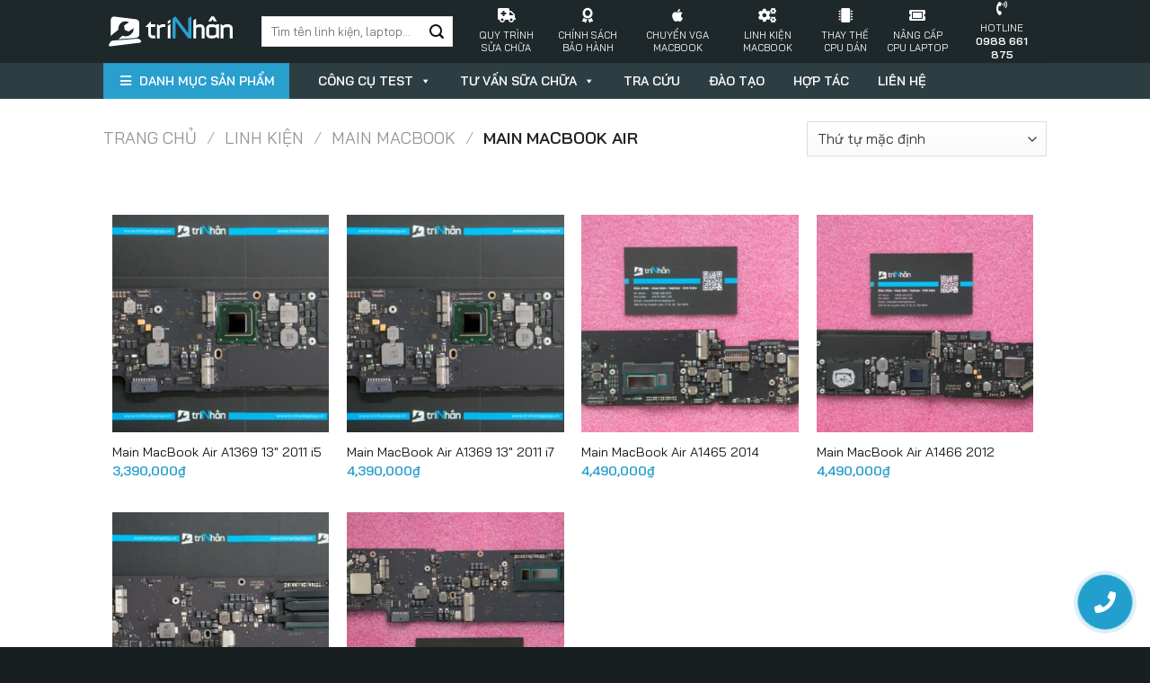

--- FILE ---
content_type: text/html; charset=UTF-8
request_url: https://trinhanlaptop.vn/danh-muc/main-macbook-air/
body_size: 21760
content:
<!DOCTYPE html>
<html lang="vi" class="loading-site no-js">
<head>
	<meta charset="UTF-8" />
	<link rel="profile" href="http://gmpg.org/xfn/11" />
	<link rel="pingback" href="" />

	<script>(function(html){html.className = html.className.replace(/\bno-js\b/,'js')})(document.documentElement);</script>
<title>Main Macbook Air  - Trí Nhân - Sửa chữa Laptop &amp; Macbook chuyên nghiệp</title>
<meta name="viewport" content="width=device-width, initial-scale=1" /><meta name="robots" content="index, follow">
<meta name="googlebot" content="index, follow, max-snippet:-1, max-image-preview:large, max-video-preview:-1">
<meta name="bingbot" content="index, follow, max-snippet:-1, max-image-preview:large, max-video-preview:-1">
<link rel="canonical" href="https://trinhanlaptop.vn/danh-muc/main-macbook-air/">
<meta property="og:url" content="https://trinhanlaptop.vn/danh-muc/main-macbook-air/">
<meta property="og:site_name" content="Trí Nhân - Sửa chữa Laptop &amp; Macbook chuyên nghiệp">
<meta property="og:locale" content="vi">
<meta property="og:type" content="object">
<meta property="og:title" content="Main Macbook Air  - Trí Nhân - Sửa chữa Laptop &amp; Macbook chuyên nghiệp">
<meta property="og:image" content="https://trinhanlaptop.vn/app/uploads/2018/11/banner.png">
<meta property="og:image:secure_url" content="https://trinhanlaptop.vn/app/uploads/2018/11/banner.png">
<meta property="og:image:width" content="1250">
<meta property="og:image:height" content="448">
<meta property="fb:pages" content="524606181046811">
<meta property="fb:app_id" content="427178204693038">
<meta name="twitter:card" content="summary">
<meta name="twitter:title" content="Main Macbook Air  - Trí Nhân - Sửa chữa Laptop &amp; Macbook chuyên nghiệp">
<meta name="twitter:image" content="https://trinhanlaptop.vn/app/uploads/2018/11/banner.png">
<link rel='dns-prefetch' href='//cdn.jsdelivr.net' />
<link rel='dns-prefetch' href='//fonts.googleapis.com' />
<link rel='prefetch' href='https://trinhanlaptop.vn/app/themes/flatsome/assets/js/flatsome.js?ver=43f05e0ca79aa585a6aa' />
<link rel='prefetch' href='https://trinhanlaptop.vn/app/themes/flatsome/assets/js/chunk.slider.js?ver=3.17.7' />
<link rel='prefetch' href='https://trinhanlaptop.vn/app/themes/flatsome/assets/js/chunk.popups.js?ver=3.17.7' />
<link rel='prefetch' href='https://trinhanlaptop.vn/app/themes/flatsome/assets/js/chunk.tooltips.js?ver=3.17.7' />
<link rel='prefetch' href='https://trinhanlaptop.vn/app/themes/flatsome/assets/js/woocommerce.js?ver=1a392523165907adee6a' />
<script type="application/ld+json">{"@context":"https:\/\/schema.org","name":"Breadcrumb","@type":"BreadcrumbList","itemListElement":[{"@type":"ListItem","position":1,"item":{"@type":"WebPage","id":"https:\/\/trinhanlaptop.vn#webpage","url":"https:\/\/trinhanlaptop.vn","name":"Trang ch\u1ee7"}},{"@type":"ListItem","position":2,"item":{"@type":"WebPage","id":"https:\/\/trinhanlaptop.vn\/danh-muc\/linh-kien\/#webpage","url":"https:\/\/trinhanlaptop.vn\/danh-muc\/linh-kien\/","name":"Linh ki\u1ec7n"}},{"@type":"ListItem","position":3,"item":{"@type":"WebPage","id":"https:\/\/trinhanlaptop.vn\/danh-muc\/linh-kien\/main-macbook\/#webpage","url":"https:\/\/trinhanlaptop.vn\/danh-muc\/linh-kien\/main-macbook\/","name":"Main Macbook"}},{"@type":"ListItem","position":4,"item":{"@type":"WebPage","id":"https:\/\/trinhanlaptop.vn\/danh-muc\/linh-kien\/main-macbook\/main-macbook-air\/#webpage","url":"https:\/\/trinhanlaptop.vn\/danh-muc\/linh-kien\/main-macbook\/main-macbook-air\/","name":"Main Macbook Air"}}]}</script>
<style id='classic-theme-styles-inline-css' type='text/css'>
/*! This file is auto-generated */
.wp-block-button__link{color:#fff;background-color:#32373c;border-radius:9999px;box-shadow:none;text-decoration:none;padding:calc(.667em + 2px) calc(1.333em + 2px);font-size:1.125em}.wp-block-file__button{background:#32373c;color:#fff;text-decoration:none}
</style>
<style id='woocommerce-inline-inline-css' type='text/css'>
.woocommerce form .form-row .required { visibility: visible; }
</style>
<link rel='stylesheet' id='fontawesome-css-6-css' href='https://trinhanlaptop.vn/app/plugins/wp-font-awesome/font-awesome/css/fontawesome-all.min.css?ver=1.7.9' type='text/css' media='all' />
<link rel='stylesheet' id='fontawesome-css-4-css' href='https://trinhanlaptop.vn/app/plugins/wp-font-awesome/font-awesome/css/v4-shims.min.css?ver=1.7.9' type='text/css' media='all' />
<link rel='stylesheet' id='megamenu-css' href='https://trinhanlaptop.vn/app/uploads/maxmegamenu/style.css?ver=d6be7c' type='text/css' media='all' />
<link rel='stylesheet' id='dashicons-css' href='https://trinhanlaptop.vn/wp/wp-includes/css/dashicons.min.css?ver=6.6.2' type='text/css' media='all' />
<style id='dashicons-inline-css' type='text/css'>
[data-font="Dashicons"]:before {font-family: 'Dashicons' !important;content: attr(data-icon) !important;speak: none !important;font-weight: normal !important;font-variant: normal !important;text-transform: none !important;line-height: 1 !important;font-style: normal !important;-webkit-font-smoothing: antialiased !important;-moz-osx-font-smoothing: grayscale !important;}
</style>
<link rel='stylesheet' id='megamenu-genericons-css' href='https://trinhanlaptop.vn/app/plugins/megamenu-pro/icons/genericons/genericons/genericons.css?ver=2.2.8' type='text/css' media='all' />
<link rel='stylesheet' id='megamenu-fontawesome-css' href='https://trinhanlaptop.vn/app/plugins/megamenu-pro/icons/fontawesome/css/font-awesome.min.css?ver=2.2.8' type='text/css' media='all' />
<link rel='stylesheet' id='megamenu-fontawesome5-css' href='https://trinhanlaptop.vn/app/plugins/megamenu-pro/icons/fontawesome5/css/all.min.css?ver=2.2.8' type='text/css' media='all' />
<link rel='stylesheet' id='woo-variation-swatches-css' href='https://trinhanlaptop.vn/app/plugins/woo-variation-swatches/assets/css/frontend.min.css?ver=1698409177' type='text/css' media='all' />
<style id='woo-variation-swatches-inline-css' type='text/css'>
:root {
--wvs-tick:url("data:image/svg+xml;utf8,%3Csvg filter='drop-shadow(0px 0px 2px rgb(0 0 0 / .8))' xmlns='http://www.w3.org/2000/svg'  viewBox='0 0 30 30'%3E%3Cpath fill='none' stroke='%23ffffff' stroke-linecap='round' stroke-linejoin='round' stroke-width='4' d='M4 16L11 23 27 7'/%3E%3C/svg%3E");

--wvs-cross:url("data:image/svg+xml;utf8,%3Csvg filter='drop-shadow(0px 0px 5px rgb(255 255 255 / .6))' xmlns='http://www.w3.org/2000/svg' width='72px' height='72px' viewBox='0 0 24 24'%3E%3Cpath fill='none' stroke='%23ff0000' stroke-linecap='round' stroke-width='0.6' d='M5 5L19 19M19 5L5 19'/%3E%3C/svg%3E");
--wvs-single-product-item-width:30px;
--wvs-single-product-item-height:30px;
--wvs-single-product-item-font-size:16px}
</style>
<link rel='stylesheet' id='trinhan_google_fonts-css' href='https://fonts.googleapis.com/css?family=Bai+Jamjuree%3A400%2C600&#038;display=swap&#038;subset=vietnamese&#038;ver=6.6.2' type='text/css' media='all' />
<link rel='stylesheet' id='flatsome-main-css' href='https://trinhanlaptop.vn/app/themes/flatsome/assets/css/flatsome.css?ver=3.17.7' type='text/css' media='all' />
<style id='flatsome-main-inline-css' type='text/css'>
@font-face {
				font-family: "fl-icons";
				font-display: block;
				src: url(https://trinhanlaptop.vn/app/themes/flatsome/assets/css/icons/fl-icons.eot?v=3.17.7);
				src:
					url(https://trinhanlaptop.vn/app/themes/flatsome/assets/css/icons/fl-icons.eot#iefix?v=3.17.7) format("embedded-opentype"),
					url(https://trinhanlaptop.vn/app/themes/flatsome/assets/css/icons/fl-icons.woff2?v=3.17.7) format("woff2"),
					url(https://trinhanlaptop.vn/app/themes/flatsome/assets/css/icons/fl-icons.ttf?v=3.17.7) format("truetype"),
					url(https://trinhanlaptop.vn/app/themes/flatsome/assets/css/icons/fl-icons.woff?v=3.17.7) format("woff"),
					url(https://trinhanlaptop.vn/app/themes/flatsome/assets/css/icons/fl-icons.svg?v=3.17.7#fl-icons) format("svg");
			}
</style>
<link rel='stylesheet' id='flatsome-shop-css' href='https://trinhanlaptop.vn/app/themes/flatsome/assets/css/flatsome-shop.css?ver=3.17.7' type='text/css' media='all' />
<link rel='stylesheet' id='flatsome-style-css' href='https://trinhanlaptop.vn/app/themes/trinhanlaptop/style.css?ver=6.6.2' type='text/css' media='all' />
<link rel='stylesheet' id='jquery.contactus.css-css' href='https://trinhanlaptop.vn/app/plugins/ar-contactus/res/css/jquery.contactus.min.css?ver=1.7.7' type='text/css' media='all' />
<link rel='stylesheet' id='contactus.generated.desktop.css-css' href='https://trinhanlaptop.vn/app/plugins/ar-contactus/res/css/generated-desktop.css?ver=1699454760' type='text/css' media='all' />
<script type="text/javascript" src="https://trinhanlaptop.vn/wp/wp-includes/js/jquery/jquery.min.js?ver=3.7.1" id="jquery-core-js"></script>
<script type="text/javascript" src="https://trinhanlaptop.vn/wp/wp-includes/js/jquery/jquery-migrate.min.js?ver=3.4.1" id="jquery-migrate-js"></script>
<script type="text/javascript" src="https://trinhanlaptop.vn/app/plugins/ar-contactus/res/js/scripts.js?ver=1.7.7" id="jquery.contactus.scripts-js"></script>
<link rel="https://api.w.org/" href="https://trinhanlaptop.vn/wp-json/" /><link rel="alternate" title="JSON" type="application/json" href="https://trinhanlaptop.vn/wp-json/wp/v2/product_cat/1021" /><style>.bg{opacity: 0; transition: opacity 1s; -webkit-transition: opacity 1s;} .bg-loaded{opacity: 1;}</style>	<noscript><style>.woocommerce-product-gallery{ opacity: 1 !important; }</style></noscript>
	<meta name="generator" content="Elementor 3.17.3; features: e_dom_optimization, e_optimized_assets_loading, additional_custom_breakpoints; settings: css_print_method-internal, google_font-enabled, font_display-auto">
<style>.breadcrumb {list-style:none;margin:0;padding-inline-start:0;}.breadcrumb li {margin:0;display:inline-block;position:relative;}.breadcrumb li::after{content:' > ';margin-left:5px;margin-right:5px;}.breadcrumb li:last-child::after{display:none}</style><link rel="icon" href="https://trinhanlaptop.vn/app/uploads/2019/02/cropped-fav-100x100.png" sizes="32x32" />
<link rel="icon" href="https://trinhanlaptop.vn/app/uploads/2019/02/cropped-fav-300x300.png" sizes="192x192" />
<link rel="apple-touch-icon" href="https://trinhanlaptop.vn/app/uploads/2019/02/cropped-fav-300x300.png" />
<meta name="msapplication-TileImage" content="https://trinhanlaptop.vn/app/uploads/2019/02/cropped-fav-300x300.png" />
<style id="custom-css" type="text/css">:root {--primary-color: #299fce;}.header-main{height: 70px}#logo img{max-height: 70px}#logo{width:160px;}#logo a{max-width:150px;}.header-bottom{min-height: 40px}.header-top{min-height: 30px}.transparent .header-main{height: 265px}.transparent #logo img{max-height: 265px}.has-transparent + .page-title:first-of-type,.has-transparent + #main > .page-title,.has-transparent + #main > div > .page-title,.has-transparent + #main .page-header-wrapper:first-of-type .page-title{padding-top: 315px;}.header.show-on-scroll,.stuck .header-main{height:70px!important}.stuck #logo img{max-height: 70px!important}.search-form{ width: 100%;}.header-bg-color {background-color: #1e282a}.header-bottom {background-color: #2c3e42}.header-main .nav > li > a{line-height: 16px }.stuck .header-main .nav > li > a{line-height: 50px }.header-bottom-nav > li > a{line-height: 16px }@media (max-width: 549px) {.header-main{height: 70px}#logo img{max-height: 70px}}.main-menu-overlay{background-color: #000000}.nav-dropdown-has-arrow.nav-dropdown-has-border li.has-dropdown:before{border-bottom-color: #3ab0e2;}.nav .nav-dropdown{border-color: #3ab0e2 }.nav-dropdown{border-radius:3px}.nav-dropdown{font-size:89%}.nav-dropdown-has-arrow li.has-dropdown:after{border-bottom-color: rgba(9,20,22,0.9);}.nav .nav-dropdown{background-color: rgba(9,20,22,0.9)}.header-top{background-color:#162122!important;}/* Color */.accordion-title.active, .has-icon-bg .icon .icon-inner,.logo a, .primary.is-underline, .primary.is-link, .badge-outline .badge-inner, .nav-outline > li.active> a,.nav-outline >li.active > a, .cart-icon strong,[data-color='primary'], .is-outline.primary{color: #299fce;}/* Color !important */[data-text-color="primary"]{color: #299fce!important;}/* Background Color */[data-text-bg="primary"]{background-color: #299fce;}/* Background */.scroll-to-bullets a,.featured-title, .label-new.menu-item > a:after, .nav-pagination > li > .current,.nav-pagination > li > span:hover,.nav-pagination > li > a:hover,.has-hover:hover .badge-outline .badge-inner,button[type="submit"], .button.wc-forward:not(.checkout):not(.checkout-button), .button.submit-button, .button.primary:not(.is-outline),.featured-table .title,.is-outline:hover, .has-icon:hover .icon-label,.nav-dropdown-bold .nav-column li > a:hover, .nav-dropdown.nav-dropdown-bold > li > a:hover, .nav-dropdown-bold.dark .nav-column li > a:hover, .nav-dropdown.nav-dropdown-bold.dark > li > a:hover, .header-vertical-menu__opener ,.is-outline:hover, .tagcloud a:hover,.grid-tools a, input[type='submit']:not(.is-form), .box-badge:hover .box-text, input.button.alt,.nav-box > li > a:hover,.nav-box > li.active > a,.nav-pills > li.active > a ,.current-dropdown .cart-icon strong, .cart-icon:hover strong, .nav-line-bottom > li > a:before, .nav-line-grow > li > a:before, .nav-line > li > a:before,.banner, .header-top, .slider-nav-circle .flickity-prev-next-button:hover svg, .slider-nav-circle .flickity-prev-next-button:hover .arrow, .primary.is-outline:hover, .button.primary:not(.is-outline), input[type='submit'].primary, input[type='submit'].primary, input[type='reset'].button, input[type='button'].primary, .badge-inner{background-color: #299fce;}/* Border */.nav-vertical.nav-tabs > li.active > a,.scroll-to-bullets a.active,.nav-pagination > li > .current,.nav-pagination > li > span:hover,.nav-pagination > li > a:hover,.has-hover:hover .badge-outline .badge-inner,.accordion-title.active,.featured-table,.is-outline:hover, .tagcloud a:hover,blockquote, .has-border, .cart-icon strong:after,.cart-icon strong,.blockUI:before, .processing:before,.loading-spin, .slider-nav-circle .flickity-prev-next-button:hover svg, .slider-nav-circle .flickity-prev-next-button:hover .arrow, .primary.is-outline:hover{border-color: #299fce}.nav-tabs > li.active > a{border-top-color: #299fce}.widget_shopping_cart_content .blockUI.blockOverlay:before { border-left-color: #299fce }.woocommerce-checkout-review-order .blockUI.blockOverlay:before { border-left-color: #299fce }/* Fill */.slider .flickity-prev-next-button:hover svg,.slider .flickity-prev-next-button:hover .arrow{fill: #299fce;}/* Focus */.primary:focus-visible, .submit-button:focus-visible, button[type="submit"]:focus-visible { outline-color: #299fce!important; }body{color: #111111}h1,h2,h3,h4,h5,h6,.heading-font{color: #111111;}a{color: #299fce;}a:hover{color: #4bb9e5;}.tagcloud a:hover{border-color: #4bb9e5;background-color: #4bb9e5;}@media screen and (min-width: 550px){.products .box-vertical .box-image{min-width: 300px!important;width: 300px!important;}}.absolute-footer, html{background-color: #171f21}.nav-vertical-fly-out > li + li {border-top-width: 1px; border-top-style: solid;}.label-new.menu-item > a:after{content:"New";}.label-hot.menu-item > a:after{content:"Hot";}.label-sale.menu-item > a:after{content:"Sale";}.label-popular.menu-item > a:after{content:"Popular";}</style><style id="infinite-scroll-css" type="text/css">.page-load-status,.archive .woocommerce-pagination {display: none;}</style>
<script async src='https://www.googletagmanager.com/gtag/js?id='></script>
<script>
window.dataLayer = window.dataLayer || [];
function gtag(){dataLayer.push(arguments);}gtag('js', new Date());
window.addEventListener('load', function () {
var links = document.querySelectorAll('a');
for (let i = 0; i < links.length; i++) {
    links[i].addEventListener('click', function(e) {
        var n = this.href.includes('trinhanlaptop.vn');
        if (n == false) {
            gtag('event', 'click', {'event_category': 'external links','event_label' : this.href});
        }
    });
    }
});
gtag('config', '' , {});

</script>
<style id="kirki-inline-styles"></style><style type="text/css">/** Mega Menu CSS: fs **/</style>
</head>

<body class="archive tax-product_cat term-main-macbook-air term-1021 wp-custom-logo theme-flatsome woocommerce woocommerce-page woocommerce-no-js mega-menu-primary mega-menu-top-bar-nav woo-variation-swatches wvs-behavior-blur wvs-theme-trinhanlaptop wvs-show-label wvs-tooltip lightbox nav-dropdown-has-arrow nav-dropdown-has-shadow nav-dropdown-has-border elementor-default elementor-kit-3436">


<a class="skip-link screen-reader-text" href="#main">Skip to content</a>

<div id="wrapper">

	
	<header id="header" class="header has-sticky sticky-jump sticky-hide-on-scroll">
		<div class="header-wrapper">
			<div id="masthead" class="header-main hide-for-sticky">
      <div class="header-inner flex-row container logo-left medium-logo-left" role="navigation">

          <!-- Logo -->
          <div id="logo" class="flex-col logo">
            
<!-- Header logo -->
<a href="https://trinhanlaptop.vn/" title="Trí Nhân &#8211; Sửa chữa Laptop &amp; Macbook chuyên nghiệp - Sửa chữa laptop lấy liền tại thành phố Hồ Chí Minh" rel="home">
		<img width="160" height="70" src="https://trinhanlaptop.vn/app/uploads/2019/02/trinhan_logo.svg" class="header_logo header-logo" alt="Trí Nhân &#8211; Sửa chữa Laptop &amp; Macbook chuyên nghiệp"/><img  width="160" height="70" src="https://trinhanlaptop.vn/app/uploads/2019/02/trinhan_logo.svg" class="header-logo-dark" alt="Trí Nhân &#8211; Sửa chữa Laptop &amp; Macbook chuyên nghiệp"/></a>
          </div>

          <!-- Mobile Left Elements -->
          <div class="flex-col show-for-medium flex-left">
            <ul class="mobile-nav nav nav-left ">
                          </ul>
          </div>

          <!-- Left Elements -->
          <div class="flex-col hide-for-medium flex-left
            flex-grow">
            <ul class="header-nav header-nav-main nav nav-left  nav-uppercase" >
              <li class="header-search-form search-form html relative has-icon">
	<div class="header-search-form-wrapper">
		<div class="searchform-wrapper ux-search-box relative form-flat is-normal"><form role="search" method="get" class="searchform" action="https://trinhanlaptop.vn/">
	<div class="flex-row relative">
						<div class="flex-col flex-grow">
			<label class="screen-reader-text" for="woocommerce-product-search-field-0">Tìm kiếm:</label>
			<input type="search" id="woocommerce-product-search-field-0" class="search-field mb-0" placeholder="Tìm tên linh kiện, laptop..." value="" name="s" />
			<input type="hidden" name="post_type" value="product" />
					</div>
		<div class="flex-col">
			<button type="submit" value="Tìm kiếm" class="ux-search-submit submit-button secondary button  icon mb-0" aria-label="Submit">
				<i class="icon-search" ></i>			</button>
		</div>
	</div>
	<div class="live-search-results text-left z-top"></div>
</form>
</div>	</div>
</li>
            </ul>
          </div>

          <!-- Right Elements -->
          <div class="flex-col hide-for-medium flex-right">
            <ul class="header-nav header-nav-main nav nav-right  nav-uppercase">
              <div id="mega-menu-wrap-top_bar_nav" class="mega-menu-wrap"><div class="mega-menu-toggle"><div class="mega-toggle-blocks-left"></div><div class="mega-toggle-blocks-center"></div><div class="mega-toggle-blocks-right"><div class='mega-toggle-block mega-menu-toggle-block mega-toggle-block-1' id='mega-toggle-block-1' tabindex='0'><span class='mega-toggle-label' role='button' aria-expanded='false'><span class='mega-toggle-label-closed'>MENU</span><span class='mega-toggle-label-open'>MENU</span></span></div></div></div><ul id="mega-menu-top_bar_nav" class="mega-menu max-mega-menu mega-menu-horizontal mega-no-js" data-event="hover_intent" data-effect="fade_up" data-effect-speed="200" data-effect-mobile="disabled" data-effect-speed-mobile="0" data-mobile-force-width="false" data-second-click="go" data-document-click="collapse" data-vertical-behaviour="standard" data-breakpoint="850" data-unbind="true" data-mobile-state="collapse_all" data-hover-intent-timeout="300" data-hover-intent-interval="100"><li class='mega-menu-item mega-menu-item-type-post_type mega-menu-item-object-post mega-align-bottom-left mega-menu-flyout mega-has-icon mega-icon-top mega-menu-item-1982' id='mega-menu-item-1982'><a class="fas fa-ambulance mega-menu-link" href="https://trinhanlaptop.vn/quytrinhsuachua/" tabindex="0"><span class='mega-title-below'>Quy trình<br>sửa chữa</span></a></li><li class='mega-menu-item mega-menu-item-type-post_type mega-menu-item-object-post mega-align-bottom-left mega-menu-flyout mega-has-icon mega-icon-top mega-menu-item-3406' id='mega-menu-item-3406'><a class="fas fa-award mega-menu-link" href="https://trinhanlaptop.vn/rma/" tabindex="0"><span class='mega-title-below'>Chính sách bảo hành</span></a></li><li class='mega-menu-item mega-menu-item-type-post_type mega-menu-item-object-post mega-align-bottom-left mega-menu-flyout mega-has-icon mega-icon-top mega-menu-item-2026' id='mega-menu-item-2026'><a class="fab fa-apple mega-menu-link" href="https://trinhanlaptop.vn/chuyen-vga-macbook/" tabindex="0"><span class='mega-title-below'>Chuyển vga Macbook</span></a></li><li class='mega-menu-item mega-menu-item-type-taxonomy mega-menu-item-object-product_cat mega-align-bottom-left mega-menu-flyout mega-has-icon mega-icon-top mega-menu-item-3407' id='mega-menu-item-3407'><a class="fas fa-cogs mega-menu-link" href="https://trinhanlaptop.vn/danh-muc/linh-kien/macbook/" tabindex="0"><span class='mega-title-below'>Linh kiện Macbook</span></a></li><li class='mega-menu-item mega-menu-item-type-post_type mega-menu-item-object-post mega-align-bottom-left mega-menu-flyout mega-has-icon mega-icon-top mega-menu-item-2029' id='mega-menu-item-2029'><a class="fas fa-microchip mega-menu-link" href="https://trinhanlaptop.vn/thay-cpu-dan-laptop-macbook/" tabindex="0"><span class='mega-title-below'>Thay thế<br>cpu dán</span></a></li><li class='mega-menu-item mega-menu-item-type-post_type mega-menu-item-object-post mega-align-bottom-left mega-menu-flyout mega-has-icon mega-icon-top mega-menu-item-2031' id='mega-menu-item-2031'><a class="fas fa-ticket-alt mega-menu-link" href="https://trinhanlaptop.vn/nang-cap-cpu-laptop/" tabindex="0"><span class='mega-title-below'>Nâng cấp<br>cpu laptop</span></a></li><li class='mega-menu-item mega-menu-item-type-custom mega-menu-item-object-custom mega-align-bottom-left mega-menu-flyout mega-has-icon mega-icon-top mega-menu-item-3354' id='mega-menu-item-3354'><a class="fas fa-phone-volume mega-menu-link" href="tel:0988661875" tabindex="0"><span class='mega-title-below'>HOTLINE<br><strong style="font-size:1.1em">0988 661 875</strong></span></a></li></ul></div>            </ul>
          </div>

          <!-- Mobile Right Elements -->
          <div class="flex-col show-for-medium flex-right">
            <ul class="mobile-nav nav nav-right ">
              <li class="nav-icon has-icon">
  		<a href="#" data-open="#main-menu" data-pos="right" data-bg="main-menu-overlay" data-color="dark" class="is-small" aria-label="Menu" aria-controls="main-menu" aria-expanded="false">

		  <i class="icon-menu" ></i>
		  <span class="menu-title uppercase hide-for-small">Menu</span>		</a>
	</li>
            </ul>
          </div>

      </div>

            <div class="container"><div class="top-divider full-width"></div></div>
      </div>
<div id="wide-nav" class="header-bottom wide-nav nav-dark hide-for-medium">
    <div class="flex-row container">

                        <div class="flex-col hide-for-medium flex-left">
                <ul class="nav header-nav header-bottom-nav nav-left  nav-size-medium nav-spacing-xlarge nav-uppercase">
                    <div id="mega-menu-wrap-primary" class="mega-menu-wrap"><div class="mega-menu-toggle"><div class="mega-toggle-blocks-left"><div class='mega-toggle-block mega-menu-toggle-block mega-toggle-block-1' id='mega-toggle-block-1' tabindex='0'><span class='mega-toggle-label' role='button' aria-expanded='false'><span class='mega-toggle-label-closed'>MENU</span><span class='mega-toggle-label-open'>MENU</span></span></div></div><div class="mega-toggle-blocks-center"></div><div class="mega-toggle-blocks-right"></div></div><ul id="mega-menu-primary" class="mega-menu max-mega-menu mega-menu-horizontal mega-no-js" data-event="hover_intent" data-effect="fade_up" data-effect-speed="200" data-effect-mobile="disabled" data-effect-speed-mobile="0" data-mobile-force-width="false" data-second-click="go" data-document-click="collapse" data-vertical-behaviour="standard" data-breakpoint="850" data-unbind="true" data-mobile-state="collapse_all" data-hover-intent-timeout="300" data-hover-intent-interval="100"><li class='mega-header-category-nav mega-menu-item mega-menu-item-type-custom mega-menu-item-object-custom mega-current-menu-ancestor mega-menu-item-has-children mega-align-bottom-left mega-menu-tabbed mega-hide-arrow mega-has-icon mega-icon-left mega-disable-link mega-menu-megamenu mega-menu-item-3360 header-category-nav' id='mega-menu-item-3360'><a class="fas fa-bars mega-menu-link" tabindex="0" aria-haspopup="true" aria-expanded="false" role="button">Danh mục sản phẩm<span class="mega-indicator"></span></a>
<ul class="mega-sub-menu">
<li class='mega-menu-item mega-menu-item-type-custom mega-menu-item-object-custom mega-menu-item-has-children mega-menu-megamenu mega-has-icon mega-icon-left mega-menu-item-3649' id='mega-menu-item-3649'><a class="fab fa-apple mega-menu-link" href="/danh-muc/macbook-cu/">Macbook cũ<span class="mega-indicator"></span></a>
	<ul class="mega-sub-menu">
<li class='mega-menu-row' id='mega-menu-3649-0'>
		<ul class="mega-sub-menu">
<li class='mega-menu-column mega-menu-columns-3-of-12' id='mega-menu-3649-0-0'>
			<ul class="mega-sub-menu">
<li class='mega-menu-item mega-menu-item-type-custom mega-menu-item-object-custom mega-menu-item-has-children mega-menu-columns-1-of-6 mega-menu-item-3749' id='mega-menu-item-3749'><a class="mega-menu-link" href="#">Theo Model<span class="mega-indicator"></span></a>
				<ul class="mega-sub-menu">
<li class='mega-menu-item mega-menu-item-type-custom mega-menu-item-object-custom mega-menu-item-3756' id='mega-menu-item-3756'><a class="mega-menu-link" href="/danh-muc/macbook-cu/?filter_model=the-new-macbook">The New Macbook</a></li><li class='mega-menu-item mega-menu-item-type-custom mega-menu-item-object-custom mega-menu-item-3757' id='mega-menu-item-3757'><a class="mega-menu-link" href="/danh-muc/macbook-cu/?filter_model=macbook-air">Macbook Air</a></li><li class='mega-menu-item mega-menu-item-type-custom mega-menu-item-object-custom mega-menu-item-3758' id='mega-menu-item-3758'><a class="mega-menu-link" href="/danh-muc/macbook-cu/?filter_model=macbook-pro">Macbook Pro</a></li><li class='mega-menu-item mega-menu-item-type-custom mega-menu-item-object-custom mega-menu-item-3759' id='mega-menu-item-3759'><a class="mega-menu-link" href="/danh-muc/macbook-cu/?filter_model=macbook-pro-retina">Macbook Pro Retina</a></li>				</ul>
</li>			</ul>
</li><li class='mega-menu-column mega-menu-columns-3-of-12' id='mega-menu-3649-0-1'>
			<ul class="mega-sub-menu">
<li class='mega-menu-item mega-menu-item-type-custom mega-menu-item-object-custom mega-menu-item-has-children mega-menu-columns-1-of-6 mega-menu-item-3750' id='mega-menu-item-3750'><a class="mega-menu-link" href="#">Theo Kích Thước<span class="mega-indicator"></span></a>
				<ul class="mega-sub-menu">
<li class='mega-menu-item mega-menu-item-type-custom mega-menu-item-object-custom mega-menu-item-3762' id='mega-menu-item-3762'><a class="mega-menu-link" href="/danh-muc/macbook-cu/?filter_man-hinh=12-inch">12"</a></li><li class='mega-menu-item mega-menu-item-type-custom mega-menu-item-object-custom mega-menu-item-3763' id='mega-menu-item-3763'><a class="mega-menu-link" href="/danh-muc/macbook-cu/?filter_man-hinh=13-inch">13"</a></li><li class='mega-menu-item mega-menu-item-type-custom mega-menu-item-object-custom mega-menu-item-3764' id='mega-menu-item-3764'><a class="mega-menu-link" href="/danh-muc/macbook-cu/?filter_man-hinh=15-inch">15"</a></li><li class='mega-menu-item mega-menu-item-type-custom mega-menu-item-object-custom mega-menu-item-3765' id='mega-menu-item-3765'><a class="mega-menu-link" href="/danh-muc/macbook-cu/?filter_man-hinh=16-inch">16"</a></li>				</ul>
</li>			</ul>
</li><li class='mega-menu-column mega-menu-columns-3-of-12' id='mega-menu-3649-0-2'>
			<ul class="mega-sub-menu">
<li class='mega-menu-item mega-menu-item-type-custom mega-menu-item-object-custom mega-menu-item-has-children mega-menu-columns-1-of-6 mega-menu-item-3751' id='mega-menu-item-3751'><a class="mega-menu-link" href="#">Theo Năm<span class="mega-indicator"></span></a>
				<ul class="mega-sub-menu">
<li class='mega-menu-item mega-menu-item-type-custom mega-menu-item-object-custom mega-menu-item-3772' id='mega-menu-item-3772'><a class="mega-menu-link" href="/danh-muc/macbook-cu/?filter_nam-san-xuat=2010">2010</a></li><li class='mega-menu-item mega-menu-item-type-custom mega-menu-item-object-custom mega-menu-item-3773' id='mega-menu-item-3773'><a class="mega-menu-link" href="/danh-muc/macbook-cu/?filter_nam-san-xuat=2011">2011</a></li><li class='mega-menu-item mega-menu-item-type-custom mega-menu-item-object-custom mega-menu-item-3774' id='mega-menu-item-3774'><a class="mega-menu-link" href="/danh-muc/macbook-cu/?filter_nam-san-xuat=2012">2012</a></li><li class='mega-menu-item mega-menu-item-type-custom mega-menu-item-object-custom mega-menu-item-3775' id='mega-menu-item-3775'><a class="mega-menu-link" href="/danh-muc/macbook-cu/?filter_nam-san-xuat=2013">2013</a></li><li class='mega-menu-item mega-menu-item-type-custom mega-menu-item-object-custom mega-menu-item-3776' id='mega-menu-item-3776'><a class="mega-menu-link" href="/danh-muc/macbook-cu/?filter_nam-san-xuat=2014">2014</a></li><li class='mega-menu-item mega-menu-item-type-custom mega-menu-item-object-custom mega-menu-item-3777' id='mega-menu-item-3777'><a class="mega-menu-link" href="/danh-muc/macbook-cu/?filter_nam-san-xuat=2015">2015</a></li><li class='mega-menu-item mega-menu-item-type-custom mega-menu-item-object-custom mega-menu-item-3778' id='mega-menu-item-3778'><a class="mega-menu-link" href="/danh-muc/macbook-cu/?filter_nam-san-xuat=2016">2016</a></li><li class='mega-menu-item mega-menu-item-type-custom mega-menu-item-object-custom mega-menu-item-3779' id='mega-menu-item-3779'><a class="mega-menu-link" href="/danh-muc/macbook-cu/?filter_nam-san-xuat=2017">2017</a></li><li class='mega-menu-item mega-menu-item-type-custom mega-menu-item-object-custom mega-menu-item-3780' id='mega-menu-item-3780'><a class="mega-menu-link" href="/danh-muc/macbook-cu/?filter_nam-san-xuat=2018">2018</a></li>				</ul>
</li>			</ul>
</li>		</ul>
</li>	</ul>
</li><li class='mega-menu-item mega-menu-item-type-taxonomy mega-menu-item-object-product_cat mega-menu-item-has-children mega-menu-megamenu mega-has-icon mega-icon-left mega-menu-item-3363' id='mega-menu-item-3363'><a class="fas fa-laptop mega-menu-link" href="https://trinhanlaptop.vn/danh-muc/laptop-cu/">Laptop cũ<span class="mega-indicator"></span></a>
	<ul class="mega-sub-menu">
<li class='mega-menu-row' id='mega-menu-3363-0'>
		<ul class="mega-sub-menu">
<li class='mega-menu-column mega-menu-columns-2-of-12' id='mega-menu-3363-0-0'>
			<ul class="mega-sub-menu">
<li class='mega-menu-item mega-menu-item-type-custom mega-menu-item-object-custom mega-menu-item-has-children mega-menu-columns-1-of-6 mega-menu-item-3783' id='mega-menu-item-3783'><a class="mega-menu-link" href="#">Thương Hiệu<span class="mega-indicator"></span></a>
				<ul class="mega-sub-menu">
<li class='mega-menu-item mega-menu-item-type-taxonomy mega-menu-item-object-product_cat mega-menu-item-3786' id='mega-menu-item-3786'><a class="mega-menu-link" href="https://trinhanlaptop.vn/danh-muc/laptop-cu/apple-macbook/">Apple - Macbook</a></li><li class='mega-menu-item mega-menu-item-type-taxonomy mega-menu-item-object-product_cat mega-menu-item-3364' id='mega-menu-item-3364'><a class="mega-menu-link" href="https://trinhanlaptop.vn/danh-muc/laptop-cu/acer/">Acer</a></li><li class='mega-menu-item mega-menu-item-type-taxonomy mega-menu-item-object-product_cat mega-menu-item-3366' id='mega-menu-item-3366'><a class="mega-menu-link" href="https://trinhanlaptop.vn/danh-muc/laptop-cu/asus/">Asus</a></li><li class='mega-menu-item mega-menu-item-type-taxonomy mega-menu-item-object-product_cat mega-menu-item-3367' id='mega-menu-item-3367'><a class="mega-menu-link" href="https://trinhanlaptop.vn/danh-muc/laptop-cu/dell/">Dell</a></li><li class='mega-menu-item mega-menu-item-type-taxonomy mega-menu-item-object-product_cat mega-menu-item-3368' id='mega-menu-item-3368'><a class="mega-menu-link" href="https://trinhanlaptop.vn/danh-muc/laptop-cu/hp/">HP</a></li><li class='mega-menu-item mega-menu-item-type-taxonomy mega-menu-item-object-product_cat mega-menu-item-3784' id='mega-menu-item-3784'><a class="mega-menu-link" href="https://trinhanlaptop.vn/danh-muc/laptop-cu/lenovo/">Lenovo</a></li><li class='mega-menu-item mega-menu-item-type-taxonomy mega-menu-item-object-product_cat mega-menu-item-3785' id='mega-menu-item-3785'><a class="mega-menu-link" href="https://trinhanlaptop.vn/danh-muc/laptop-cu/toshiba/">Toshiba</a></li>				</ul>
</li>			</ul>
</li><li class='mega-menu-column mega-menu-columns-2-of-12' id='mega-menu-3363-0-1'>
			<ul class="mega-sub-menu">
<li class='mega-menu-item mega-menu-item-type-custom mega-menu-item-object-custom mega-menu-item-has-children mega-menu-columns-1-of-6 mega-menu-item-3787' id='mega-menu-item-3787'><a class="mega-menu-link" href="#">CPU<span class="mega-indicator"></span></a>
				<ul class="mega-sub-menu">
<li class='mega-menu-item mega-menu-item-type-custom mega-menu-item-object-custom mega-menu-item-3796' id='mega-menu-item-3796'><a class="mega-menu-link" href="/danh-muc/laptop-cu/?filter_cpu=intel-core-m">Core M</a></li><li class='mega-menu-item mega-menu-item-type-custom mega-menu-item-object-custom mega-menu-item-3793' id='mega-menu-item-3793'><a class="mega-menu-link" href="/danh-muc/laptop-cu/?filter_cpu=intel-core-i3">Core i3</a></li><li class='mega-menu-item mega-menu-item-type-custom mega-menu-item-object-custom mega-menu-item-3794' id='mega-menu-item-3794'><a class="mega-menu-link" href="/danh-muc/laptop-cu/?filter_cpu=intel-core-i5">Core i5</a></li><li class='mega-menu-item mega-menu-item-type-custom mega-menu-item-object-custom mega-menu-item-3795' id='mega-menu-item-3795'><a class="mega-menu-link" href="/danh-muc/laptop-cu/?filter_cpu=intel-core-i7">Core i7</a></li>				</ul>
</li>			</ul>
</li><li class='mega-menu-column mega-menu-columns-1-of-12' id='mega-menu-3363-0-2'>
			<ul class="mega-sub-menu">
<li class='mega-menu-item mega-menu-item-type-custom mega-menu-item-object-custom mega-menu-item-has-children mega-menu-columns-1-of-6 mega-menu-item-3788' id='mega-menu-item-3788'><a class="mega-menu-link" href="#">LCD<span class="mega-indicator"></span></a>
				<ul class="mega-sub-menu">
<li class='mega-menu-item mega-menu-item-type-custom mega-menu-item-object-custom mega-menu-item-3799' id='mega-menu-item-3799'><a class="mega-menu-link" href="http://danh-muc/laptop-cu/?filter_man-hinh=12-inch">12"</a></li><li class='mega-menu-item mega-menu-item-type-custom mega-menu-item-object-custom mega-menu-item-3800' id='mega-menu-item-3800'><a class="mega-menu-link" href="http://danh-muc/laptop-cu/?filter_man-hinh=13-inch">13"</a></li><li class='mega-menu-item mega-menu-item-type-custom mega-menu-item-object-custom mega-menu-item-3801' id='mega-menu-item-3801'><a class="mega-menu-link" href="http://danh-muc/laptop-cu/?filter_man-hinh=14-inch">14"</a></li><li class='mega-menu-item mega-menu-item-type-custom mega-menu-item-object-custom mega-menu-item-3802' id='mega-menu-item-3802'><a class="mega-menu-link" href="http://danh-muc/laptop-cu/?filter_man-hinh=15-inch">15"</a></li><li class='mega-menu-item mega-menu-item-type-custom mega-menu-item-object-custom mega-menu-item-3803' id='mega-menu-item-3803'><a class="mega-menu-link" href="http://danh-muc/laptop-cu/?filter_man-hinh=16-inch">16"</a></li><li class='mega-menu-item mega-menu-item-type-custom mega-menu-item-object-custom mega-menu-item-3804' id='mega-menu-item-3804'><a class="mega-menu-link" href="http://danh-muc/laptop-cu/?filter_man-hinh=17-inch">17"</a></li>				</ul>
</li>			</ul>
</li><li class='mega-menu-column mega-menu-columns-2-of-12' id='mega-menu-3363-0-3'>
			<ul class="mega-sub-menu">
<li class='mega-menu-item mega-menu-item-type-custom mega-menu-item-object-custom mega-menu-item-has-children mega-menu-columns-1-of-6 mega-menu-item-3789' id='mega-menu-item-3789'><a class="mega-menu-link" href="#">RAM<span class="mega-indicator"></span></a>
				<ul class="mega-sub-menu">
<li class='mega-menu-item mega-menu-item-type-custom mega-menu-item-object-custom mega-menu-item-3806' id='mega-menu-item-3806'><a class="mega-menu-link" href="/danh-muc/laptop-cu/?filter_ram=4-gb">4 GB</a></li><li class='mega-menu-item mega-menu-item-type-custom mega-menu-item-object-custom mega-menu-item-3805' id='mega-menu-item-3805'><a class="mega-menu-link" href="/danh-muc/laptop-cu/?filter_ram=8-gb">8 GB</a></li><li class='mega-menu-item mega-menu-item-type-custom mega-menu-item-object-custom mega-menu-item-3807' id='mega-menu-item-3807'><a class="mega-menu-link" href="/danh-muc/laptop-cu/?filter_ram=16-gb">16 GB</a></li><li class='mega-menu-item mega-menu-item-type-custom mega-menu-item-object-custom mega-menu-item-3809' id='mega-menu-item-3809'><a class="mega-menu-link" href="/danh-muc/laptop-cu/?filter_ram=32-gb">32 GB</a></li><li class='mega-menu-item mega-menu-item-type-custom mega-menu-item-object-custom mega-menu-item-3808' id='mega-menu-item-3808'><a class="mega-menu-link" href="/danh-muc/laptop-cu/?filter_ram=64-gb">64 GB</a></li>				</ul>
</li>			</ul>
</li><li class='mega-menu-column mega-menu-columns-2-of-12' id='mega-menu-3363-0-4'>
			<ul class="mega-sub-menu">
<li class='mega-menu-item mega-menu-item-type-custom mega-menu-item-object-custom mega-menu-item-has-children mega-menu-columns-1-of-6 mega-menu-item-3790' id='mega-menu-item-3790'><a class="mega-menu-link" href="#">Ổ Cứng<span class="mega-indicator"></span></a>
				<ul class="mega-sub-menu">
<li class='mega-menu-item mega-menu-item-type-custom mega-menu-item-object-custom mega-menu-item-3818' id='mega-menu-item-3818'><a class="mega-menu-link" href="/danh-muc/laptop-cu/?filter_o-cung=hdd-320g">HDD 320G</a></li><li class='mega-menu-item mega-menu-item-type-custom mega-menu-item-object-custom mega-menu-item-3819' id='mega-menu-item-3819'><a class="mega-menu-link" href="/danh-muc/laptop-cu/?filter_o-cung=hdd-500g">HDD 500G</a></li><li class='mega-menu-item mega-menu-item-type-custom mega-menu-item-object-custom mega-menu-item-3820' id='mega-menu-item-3820'><a class="mega-menu-link" href="/danh-muc/laptop-cu/?filter_o-cung=ssd-128g">SSD 128G</a></li><li class='mega-menu-item mega-menu-item-type-custom mega-menu-item-object-custom mega-menu-item-3821' id='mega-menu-item-3821'><a class="mega-menu-link" href="/danh-muc/laptop-cu/?filter_o-cung=ssd-256g">SSD 256G</a></li><li class='mega-menu-item mega-menu-item-type-custom mega-menu-item-object-custom mega-menu-item-3822' id='mega-menu-item-3822'><a class="mega-menu-link" href="/danh-muc/laptop-cu/?filter_o-cung=ssd-512g">SSD 512G</a></li>				</ul>
</li>			</ul>
</li><li class='mega-menu-column mega-menu-columns-3-of-12' id='mega-menu-3363-0-5'>
			<ul class="mega-sub-menu">
<li class='mega-menu-item mega-menu-item-type-custom mega-menu-item-object-custom mega-menu-item-has-children mega-menu-columns-1-of-6 mega-menu-item-3791' id='mega-menu-item-3791'><a class="mega-menu-link" href="#">Nhu cầu sử dụng<span class="mega-indicator"></span></a>
				<ul class="mega-sub-menu">
<li class='mega-menu-item mega-menu-item-type-custom mega-menu-item-object-custom mega-menu-item-3815' id='mega-menu-item-3815'><a class="mega-menu-link" href="/danh-muc/laptop-cu/?filter_nhu-cau-su-dung=van-phong-hoc-tap">Văn phòng - Học tập</a></li><li class='mega-menu-item mega-menu-item-type-custom mega-menu-item-object-custom mega-menu-item-3814' id='mega-menu-item-3814'><a class="mega-menu-link" href="/danh-muc/laptop-cu/?filter_nhu-cau-su-dung=mong-nhe-thoi-trang">Mỏng nhẹ - Thời trang</a></li><li class='mega-menu-item mega-menu-item-type-custom mega-menu-item-object-custom mega-menu-item-3810' id='mega-menu-item-3810'><a class="mega-menu-link" href="/danh-muc/laptop-cu/?filter_nhu-cau-su-dung=doanh-nhan-lich-lam">Doanh nhân – Lịch lãm</a></li><li class='mega-menu-item mega-menu-item-type-custom mega-menu-item-object-custom mega-menu-item-3811' id='mega-menu-item-3811'><a class="mega-menu-link" href="/danh-muc/laptop-cu/?filter_nhu-cau-su-dung=do-hoa-ky-thuat">Đồ họa - Kỹ thuật</a></li><li class='mega-menu-item mega-menu-item-type-custom mega-menu-item-object-custom mega-menu-item-3813' id='mega-menu-item-3813'><a class="mega-menu-link" href="/danh-muc/laptop-cu/?filter_nhu-cau-su-dung=gaming-tam-trung">Gaming tầm trung</a></li><li class='mega-menu-item mega-menu-item-type-custom mega-menu-item-object-custom mega-menu-item-3812' id='mega-menu-item-3812'><a class="mega-menu-link" href="/danh-muc/laptop-cu/?filter_nhu-cau-su-dung=gaming-cao-cap">Gaming cao cấp</a></li>				</ul>
</li>			</ul>
</li>		</ul>
</li>	</ul>
</li><li class='mega-menu-item mega-menu-item-type-taxonomy mega-menu-item-object-product_cat mega-current-product_cat-ancestor mega-menu-item-has-children mega-menu-megamenu mega-has-icon mega-icon-left mega-menu-item-3371' id='mega-menu-item-3371'><a class="fas fa-cogs mega-menu-link" href="https://trinhanlaptop.vn/danh-muc/linh-kien/">Linh kiện Laptop<span class="mega-indicator"></span></a>
	<ul class="mega-sub-menu">
<li class='mega-menu-item mega-menu-item-type-taxonomy mega-menu-item-object-product_cat mega-menu-item-has-children mega-menu-columns-1-of-3 mega-menu-item-3372' id='mega-menu-item-3372'><a class="mega-menu-link" href="https://trinhanlaptop.vn/danh-muc/linh-kien/cpu-laptop/">CPU Laptop<span class="mega-indicator"></span></a>
		<ul class="mega-sub-menu">
<li class='mega-menu-item mega-menu-item-type-taxonomy mega-menu-item-object-product_cat mega-menu-item-3373' id='mega-menu-item-3373'><a class="mega-menu-link" href="https://trinhanlaptop.vn/danh-muc/linh-kien/cpu-laptop/amd/">AMD</a></li><li class='mega-menu-item mega-menu-item-type-taxonomy mega-menu-item-object-product_cat mega-menu-item-3374' id='mega-menu-item-3374'><a class="mega-menu-link" href="https://trinhanlaptop.vn/danh-muc/linh-kien/cpu-laptop/cpu-dan/">CPU dán</a></li><li class='mega-menu-item mega-menu-item-type-taxonomy mega-menu-item-object-product_cat mega-menu-item-3375' id='mega-menu-item-3375'><a class="mega-menu-link" href="https://trinhanlaptop.vn/danh-muc/linh-kien/cpu-laptop/intel-core-2-duo/">Intel Core 2 Duo</a></li><li class='mega-menu-item mega-menu-item-type-taxonomy mega-menu-item-object-product_cat mega-menu-item-3376' id='mega-menu-item-3376'><a class="mega-menu-link" href="https://trinhanlaptop.vn/danh-muc/linh-kien/cpu-laptop/intel-core-i/">Intel Core I 3-5-7</a></li>		</ul>
</li><li class='mega-menu-item mega-menu-item-type-taxonomy mega-menu-item-object-product_cat mega-menu-columns-1-of-3 mega-menu-item-3378' id='mega-menu-item-3378'><a class="mega-menu-link" href="https://trinhanlaptop.vn/danh-muc/linh-kien/macbook/">Macbook</a></li><li class='mega-menu-item mega-menu-item-type-taxonomy mega-menu-item-object-product_cat mega-menu-columns-1-of-3 mega-menu-item-3377' id='mega-menu-item-3377'><a class="mega-menu-link" href="https://trinhanlaptop.vn/danh-muc/linh-kien/lcd/">LCD</a></li><li class='mega-menu-item mega-menu-item-type-taxonomy mega-menu-item-object-product_cat mega-menu-item-has-children mega-menu-columns-1-of-3 mega-menu-clear mega-menu-item-3380' id='mega-menu-item-3380'><a class="mega-menu-link" href="https://trinhanlaptop.vn/danh-muc/linh-kien/mainboard-laptop/">Mainboard Laptop<span class="mega-indicator"></span></a>
		<ul class="mega-sub-menu">
<li class='mega-menu-item mega-menu-item-type-taxonomy mega-menu-item-object-product_cat mega-menu-item-3381' id='mega-menu-item-3381'><a class="mega-menu-link" href="https://trinhanlaptop.vn/danh-muc/linh-kien/mainboard-laptop/mainboard-acer/">Mainboard ACER</a></li><li class='mega-menu-item mega-menu-item-type-taxonomy mega-menu-item-object-product_cat mega-menu-item-3382' id='mega-menu-item-3382'><a class="mega-menu-link" href="https://trinhanlaptop.vn/danh-muc/linh-kien/mainboard-laptop/mainboard-asus/">Mainboard ASUS</a></li><li class='mega-menu-item mega-menu-item-type-taxonomy mega-menu-item-object-product_cat mega-menu-item-3383' id='mega-menu-item-3383'><a class="mega-menu-link" href="https://trinhanlaptop.vn/danh-muc/linh-kien/mainboard-laptop/mainboard-dell/">Mainboard DELL</a></li><li class='mega-menu-item mega-menu-item-type-taxonomy mega-menu-item-object-product_cat mega-menu-item-3384' id='mega-menu-item-3384'><a class="mega-menu-link" href="https://trinhanlaptop.vn/danh-muc/linh-kien/mainboard-laptop/mainboard-hp/">Mainboard HP</a></li><li class='mega-menu-item mega-menu-item-type-taxonomy mega-menu-item-object-product_cat mega-menu-item-3385' id='mega-menu-item-3385'><a class="mega-menu-link" href="https://trinhanlaptop.vn/danh-muc/linh-kien/mainboard-laptop/mainboard-razer/">Mainboard Razer</a></li><li class='mega-menu-item mega-menu-item-type-taxonomy mega-menu-item-object-product_cat mega-menu-item-3386' id='mega-menu-item-3386'><a class="mega-menu-link" href="https://trinhanlaptop.vn/danh-muc/linh-kien/mainboard-laptop/mainboard-sony-vaio/">Mainboard SONY VAIO</a></li>		</ul>
</li><li class='mega-menu-item mega-menu-item-type-taxonomy mega-menu-item-object-product_cat mega-menu-item-has-children mega-menu-columns-1-of-3 mega-menu-item-3387' id='mega-menu-item-3387'><a class="mega-menu-link" href="https://trinhanlaptop.vn/danh-muc/linh-kien/o-cung-hdd-sdd/">Ổ cứng HDD - SDD<span class="mega-indicator"></span></a>
		<ul class="mega-sub-menu">
<li class='mega-menu-item mega-menu-item-type-custom mega-menu-item-object-custom mega-menu-item-4348' id='mega-menu-item-4348'><a class="mega-menu-link" href="/danh-muc/linh-kien/o-cung-hdd-sdd/?filter_hang-san-xuat=intel">SSD Intel</a></li><li class='mega-menu-item mega-menu-item-type-custom mega-menu-item-object-custom mega-menu-item-4349' id='mega-menu-item-4349'><a class="mega-menu-link" href="/danh-muc/linh-kien/o-cung-hdd-sdd/?filter_hang-san-xuat=samsung">SSD Samsung</a></li><li class='mega-menu-item mega-menu-item-type-custom mega-menu-item-object-custom mega-menu-item-4350' id='mega-menu-item-4350'><a class="mega-menu-link" href="/danh-muc/linh-kien/o-cung-hdd-sdd/?filter_hang-san-xuat=micron">SSD Crucial Micron</a></li><li class='mega-menu-item mega-menu-item-type-custom mega-menu-item-object-custom mega-menu-item-4351' id='mega-menu-item-4351'><a class="mega-menu-link" href="/danh-muc/linh-kien/o-cung-hdd-sdd/?filter_hang-san-xuat=hgst">HDD Laptop</a></li>		</ul>
</li><li class='mega-menu-item mega-menu-item-type-taxonomy mega-menu-item-object-product_cat mega-menu-columns-1-of-3 mega-menu-item-3388' id='mega-menu-item-3388'><a class="mega-menu-link" href="https://trinhanlaptop.vn/danh-muc/linh-kien/ram-laptop-macbook/">Ram Laptop - Macbook</a></li>	</ul>
</li><li class='mega-menu-item mega-menu-item-type-custom mega-menu-item-object-custom mega-current-menu-ancestor mega-menu-item-has-children mega-menu-megamenu mega-has-icon mega-icon-left mega-menu-item-3856' id='mega-menu-item-3856'><a class="fa-cogs mega-menu-link" href="/danh-muc/linh-kien/macbook/">Linh kiện Macbook<span class="mega-indicator"></span></a>
	<ul class="mega-sub-menu">
<li class='mega-menu-item mega-menu-item-type-taxonomy mega-menu-item-object-product_cat mega-current-product_cat-ancestor mega-current-menu-ancestor mega-current-menu-parent mega-menu-item-has-children mega-menu-columns-2-of-6 mega-menu-item-3379' id='mega-menu-item-3379'><a class="mega-menu-link" href="https://trinhanlaptop.vn/danh-muc/linh-kien/main-macbook/">Main Macbook<span class="mega-indicator"></span></a>
		<ul class="mega-sub-menu">
<li class='mega-menu-item mega-menu-item-type-custom mega-menu-item-object-custom mega-current-menu-item mega-menu-item-3834' id='mega-menu-item-3834'><a class="mega-menu-link" href="/danh-muc/main-macbook-air/" aria-current="page">Main Macbook Air</a></li><li class='mega-menu-item mega-menu-item-type-custom mega-menu-item-object-custom mega-menu-item-3835' id='mega-menu-item-3835'><a class="mega-menu-link" href="/danh-muc/main-macbook-pro/">Main Macbook Pro</a></li><li class='mega-menu-item mega-menu-item-type-custom mega-menu-item-object-custom mega-menu-item-3836' id='mega-menu-item-3836'><a class="mega-menu-link" href="/danh-muc/main-macbook-pro-retina/">Main Macbook Pro Retina</a></li><li class='mega-menu-item mega-menu-item-type-custom mega-menu-item-object-custom mega-menu-item-3837' id='mega-menu-item-3837'><a class="mega-menu-link" href="/danh-muc/main-the-new-macbook-12/">Main The New Macbook 12"</a></li>		</ul>
</li>	</ul>
</li></ul>
</li><li class='mega-menu-item mega-menu-item-type-custom mega-menu-item-object-custom mega-menu-item-has-children mega-align-bottom-left mega-menu-flyout mega-menu-item-3901' id='mega-menu-item-3901'><a class="mega-menu-link" href="/tools" aria-haspopup="true" aria-expanded="false" tabindex="0">Công cụ Test<span class="mega-indicator"></span></a>
<ul class="mega-sub-menu">
<li class='mega-menu-item mega-menu-item-type-custom mega-menu-item-object-custom mega-menu-item-4827' id='mega-menu-item-4827'><a class="mega-menu-link" href="/tools/test-ban-phim-online">Kiểm tra bàn phím</a></li><li class='mega-menu-item mega-menu-item-type-custom mega-menu-item-object-custom mega-menu-item-4828' id='mega-menu-item-4828'><a class="mega-menu-link" href="/tools/test-webcam-loa-mic-online">Kiểm tra Loa-Micro-Webcam</a></li><li class='mega-menu-item mega-menu-item-type-custom mega-menu-item-object-custom mega-menu-item-4829' id='mega-menu-item-4829'><a class="mega-menu-link" href="/tools/test-man-hinh-online/">Kiểm tra màn hình</a></li><li class='mega-menu-item mega-menu-item-type-custom mega-menu-item-object-custom mega-menu-item-4830' id='mega-menu-item-4830'><a class="mega-menu-link" href="/tools/test-cpu-gpu-online/">Stress CPU và GPU</a></li></ul>
</li><li class='mega-menu-item mega-menu-item-type-custom mega-menu-item-object-custom mega-menu-item-has-children mega-align-bottom-left mega-menu-flyout mega-menu-item-159' id='mega-menu-item-159'><a class="mega-menu-link" href="/tu-van-sua-chua/" aria-haspopup="true" aria-expanded="false" tabindex="0">Tư vấn sữa chữa<span class="mega-indicator"></span></a>
<ul class="mega-sub-menu">
<li class='mega-menu-item mega-menu-item-type-post_type mega-menu-item-object-post mega-menu-item-4787' id='mega-menu-item-4787'><a class="mega-menu-link" href="https://trinhanlaptop.vn/thay-cpu-dan-laptop-macbook/">Thay cpu dán cho Laptop & Macbook</a></li><li class='mega-menu-item mega-menu-item-type-post_type mega-menu-item-object-post mega-menu-item-4788' id='mega-menu-item-4788'><a class="mega-menu-link" href="https://trinhanlaptop.vn/chuyen-vga-macbook/">Chuyển vga Macbook</a></li><li class='mega-menu-item mega-menu-item-type-post_type mega-menu-item-object-post mega-menu-item-4789' id='mega-menu-item-4789'><a class="mega-menu-link" href="https://trinhanlaptop.vn/chuyen-vga-onboard-cho-laptop/">Chuyển vga onboard</a></li><li class='mega-menu-item mega-menu-item-type-post_type mega-menu-item-object-post mega-menu-item-4790' id='mega-menu-item-4790'><a class="mega-menu-link" href="https://trinhanlaptop.vn/nang-cap-cpu-laptop/">Nâng cấp cpu laptop</a></li><li class='mega-menu-item mega-menu-item-type-post_type mega-menu-item-object-post mega-menu-item-4791' id='mega-menu-item-4791'><a class="mega-menu-link" href="https://trinhanlaptop.vn/intel-me-region-la-gi/">Intel ME Region là gì?</a></li><li class='mega-menu-item mega-menu-item-type-post_type mega-menu-item-object-post mega-menu-item-4792' id='mega-menu-item-4792'><a class="mega-menu-link" href="https://trinhanlaptop.vn/laptop-bi-vo-nuoc-xu-ly-nhu-nao/">Cách xử lý khi laptop bị vô nước</a></li></ul>
</li><li class='mega-menu-item mega-menu-item-type-post_type mega-menu-item-object-page mega-align-bottom-left mega-menu-flyout mega-menu-item-990' id='mega-menu-item-990'><a class="mega-menu-link" href="https://trinhanlaptop.vn/tra-cuu/" tabindex="0">Tra cứu</a></li><li class='mega-menu-item mega-menu-item-type-custom mega-menu-item-object-custom mega-align-bottom-left mega-menu-flyout mega-menu-item-404' id='mega-menu-item-404'><a class="mega-menu-link" href="https://trinhanlaptop.vn/thong-bao-khai-giang-khoa-hoc-online-sua-laptop-nang-cao/" tabindex="0">Đào tạo</a></li><li class='mega-menu-item mega-menu-item-type-custom mega-menu-item-object-custom mega-align-bottom-left mega-menu-flyout mega-menu-item-875' id='mega-menu-item-875'><a class="mega-menu-link" href="https://trinhanlaptop.vn/hop-tac/" tabindex="0">Hợp tác</a></li><li class='mega-menu-item mega-menu-item-type-post_type mega-menu-item-object-page mega-align-bottom-left mega-menu-flyout mega-menu-item-35' id='mega-menu-item-35'><a class="mega-menu-link" href="https://trinhanlaptop.vn/lien-he/" tabindex="0">Liên hệ</a></li></ul></div>                </ul>
            </div>
            
            
                        <div class="flex-col hide-for-medium flex-right flex-grow">
              <ul class="nav header-nav header-bottom-nav nav-right  nav-size-medium nav-spacing-xlarge nav-uppercase">
                                 </ul>
            </div>
            
            
    </div>
</div>

<div class="header-bg-container fill"><div class="header-bg-image fill"></div><div class="header-bg-color fill"></div></div>		</div>
	</header>

	<div class="shop-page-title category-page-title page-title ">
	<div class="page-title-inner flex-row  medium-flex-wrap container">
	  <div class="flex-col flex-grow medium-text-center">
	  	<div class="is-large">
	<nav class="woocommerce-breadcrumb breadcrumbs uppercase"><a href="https://trinhanlaptop.vn">Trang chủ</a> <span class="divider">&#47;</span> <a href="https://trinhanlaptop.vn/danh-muc/linh-kien/">Linh kiện</a> <span class="divider">&#47;</span> <a href="https://trinhanlaptop.vn/danh-muc/linh-kien/main-macbook/">Main Macbook</a> <span class="divider">&#47;</span> Main Macbook Air</nav></div>
	  </div>
	  <div class="flex-col medium-text-center">
	  	<p class="woocommerce-result-count hide-for-medium">
	Hiển thị tất cả 6 kết quả</p>
<form class="woocommerce-ordering" method="get">
	<select name="orderby" class="orderby" aria-label="Đơn hàng của cửa hàng">
					<option value="menu_order"  selected='selected'>Thứ tự mặc định</option>
					<option value="popularity" >Thứ tự theo mức độ phổ biến</option>
					<option value="rating" >Thứ tự theo điểm đánh giá</option>
					<option value="date" >Mới nhất</option>
					<option value="price" >Thứ tự theo giá: thấp đến cao</option>
					<option value="price-desc" >Thứ tự theo giá: cao xuống thấp</option>
			</select>
	<input type="hidden" name="paged" value="1" />
	</form>
	  </div>
	</div>
</div>

	<main id="main" class="">
<div class="row category-page-row">

		<div class="col large-12">
		<div class="shop-container">

		
		<div class="woocommerce-notices-wrapper"></div>        <div id="header-widget-area" class="tn-widget-area widget-area" role="complementary">
                        <div class="tn-reset-btn">
                <a class="button reset-filter" href="https://trinhanlaptop.vn/danh-muc/main-macbook-air">
                    <i class="fas fa-redo-alt"></i> Thiết lập lại</a>
            </div>
        </div>
        <div class="products row row-small large-columns-4 medium-columns-3 small-columns-2">
<div class="product-small col has-hover product type-product post-2731 status-publish first instock product_cat-macbook product_cat-main-macbook product_cat-main-macbook-air product_tag-820-3023 product_tag-emc-2469 product_tag-macbook-air-2011-loi-khong-len-hinh-keu-3-beep product_tag-macbook-air-keu-3-beep product_tag-macbook-air-khong-len-hinh product_tag-macbook-air-khong-len-nguon product_tag-macbook-loi-cpu-dan product_tag-main-macbook-air-2011 product_tag-main-macbook-air-a1369-2011 product_tag-mainboard-md226-mc965-md508 product_tag-sua-macbook-air product_tag-thay-main-820-3023 product_tag-thay-main-emc-2469 product_tag-thay-main-macbook-air product_tag-thay-main-macbook-lay-lien product_tag-thay-main-macbook-tp-hcm product_tag-thay-main-mc965 product_tag-thay-main-md226 product_tag-thay-main-md508 has-post-thumbnail shipping-taxable purchasable product-type-simple">
	<div class="col-inner">
	
<div class="badge-container absolute left top z-1">

</div>
	<div class="product-small box ">
		<div class="box-image">
			<div class="image-fade_in_back">
				<a href="https://trinhanlaptop.vn/san-pham/main-macbook-air-a1369-2011-i5/" aria-label="Main MacBook Air A1369 13&quot; 2011 i5">
					<img width="300" height="300" src="https://trinhanlaptop.vn/app/uploads/2019/09/DSC06155-Large-300x300.jpg" class="attachment-woocommerce_thumbnail size-woocommerce_thumbnail" alt="Main Macbook Air 2011 A1369 Mã main 820-3023 sẵn hàng tại https://trinhanlaptop.vn" decoding="async" fetchpriority="high" srcset="https://trinhanlaptop.vn/app/uploads/2019/09/DSC06155-Large-300x300.jpg 300w, https://trinhanlaptop.vn/app/uploads/2019/09/DSC06155-Large-150x150.jpg 150w, https://trinhanlaptop.vn/app/uploads/2019/09/DSC06155-Large-100x100.jpg 100w" sizes="(max-width: 300px) 100vw, 300px" /><img width="300" height="300" src="data:image/svg+xml,%3Csvg%20viewBox%3D%220%200%20300%20300%22%20xmlns%3D%22http%3A%2F%2Fwww.w3.org%2F2000%2Fsvg%22%3E%3C%2Fsvg%3E" data-src="https://trinhanlaptop.vn/app/uploads/2019/09/DSC06155-Large-300x300.jpg" class="lazy-load show-on-hover absolute fill hide-for-small back-image" alt="Main Macbook Air 2011 A1369 Mã main 820-3023 sẵn hàng tại https://trinhanlaptop.vn" decoding="async" srcset="" data-srcset="https://trinhanlaptop.vn/app/uploads/2019/09/DSC06155-Large-300x300.jpg 300w, https://trinhanlaptop.vn/app/uploads/2019/09/DSC06155-Large-150x150.jpg 150w, https://trinhanlaptop.vn/app/uploads/2019/09/DSC06155-Large-100x100.jpg 100w" sizes="(max-width: 300px) 100vw, 300px" />				</a>
			</div>
			<div class="image-tools is-small top right show-on-hover">
							</div>
			<div class="image-tools is-small hide-for-small bottom left show-on-hover">
							</div>
			<div class="image-tools grid-tools text-center hide-for-small bottom hover-slide-in show-on-hover">
							</div>
					</div>

		<div class="box-text box-text-products">
			<div class="title-wrapper"><p class="name product-title woocommerce-loop-product__title"><a href="https://trinhanlaptop.vn/san-pham/main-macbook-air-a1369-2011-i5/" class="woocommerce-LoopProduct-link woocommerce-loop-product__link">Main MacBook Air A1369 13&#8243; 2011 i5</a></p></div><div class="price-wrapper">
	<span class="price"><span class="woocommerce-Price-amount amount"><bdi>3,390,000<span class="woocommerce-Price-currencySymbol">&#8363;</span></bdi></span></span>
</div>		</div>
	</div>
		</div>
</div><div class="product-small col has-hover product type-product post-2734 status-publish instock product_cat-macbook product_cat-main-macbook product_cat-main-macbook-air product_tag-820-3023 product_tag-emc-2469 product_tag-macbook-air-2011-loi-khong-len-hinh-keu-3-beep product_tag-macbook-air-keu-3-beep product_tag-macbook-air-khong-len-hinh product_tag-macbook-air-khong-len-nguon product_tag-macbook-loi-cpu-dan product_tag-main-macbook-air-2011 product_tag-main-macbook-air-a1369-2011 product_tag-mainboard-md226-mc965-md508 product_tag-sua-macbook-air product_tag-thay-main-820-3023 product_tag-thay-main-emc-2469 product_tag-thay-main-macbook-air product_tag-thay-main-macbook-lay-lien product_tag-thay-main-macbook-tp-hcm product_tag-thay-main-mc965 product_tag-thay-main-md226 product_tag-thay-main-md508 has-post-thumbnail shipping-taxable purchasable product-type-simple">
	<div class="col-inner">
	
<div class="badge-container absolute left top z-1">

</div>
	<div class="product-small box ">
		<div class="box-image">
			<div class="image-fade_in_back">
				<a href="https://trinhanlaptop.vn/san-pham/main-macbook-air-a1369-13-2011-i7/" aria-label="Main MacBook Air A1369 13&quot; 2011 i7">
					<img width="300" height="300" src="data:image/svg+xml,%3Csvg%20viewBox%3D%220%200%20300%20300%22%20xmlns%3D%22http%3A%2F%2Fwww.w3.org%2F2000%2Fsvg%22%3E%3C%2Fsvg%3E" data-src="https://trinhanlaptop.vn/app/uploads/2019/09/DSC06155-Large-300x300.jpg" class="lazy-load attachment-woocommerce_thumbnail size-woocommerce_thumbnail" alt="Main Macbook Air 2011 A1369 Mã main 820-3023 sẵn hàng tại https://trinhanlaptop.vn" decoding="async" srcset="" data-srcset="https://trinhanlaptop.vn/app/uploads/2019/09/DSC06155-Large-300x300.jpg 300w, https://trinhanlaptop.vn/app/uploads/2019/09/DSC06155-Large-150x150.jpg 150w, https://trinhanlaptop.vn/app/uploads/2019/09/DSC06155-Large-100x100.jpg 100w" sizes="(max-width: 300px) 100vw, 300px" /><img width="300" height="300" src="data:image/svg+xml,%3Csvg%20viewBox%3D%220%200%20300%20300%22%20xmlns%3D%22http%3A%2F%2Fwww.w3.org%2F2000%2Fsvg%22%3E%3C%2Fsvg%3E" data-src="https://trinhanlaptop.vn/app/uploads/2019/09/DSC06155-Large-300x300.jpg" class="lazy-load show-on-hover absolute fill hide-for-small back-image" alt="Main Macbook Air 2011 A1369 Mã main 820-3023 sẵn hàng tại https://trinhanlaptop.vn" decoding="async" srcset="" data-srcset="https://trinhanlaptop.vn/app/uploads/2019/09/DSC06155-Large-300x300.jpg 300w, https://trinhanlaptop.vn/app/uploads/2019/09/DSC06155-Large-150x150.jpg 150w, https://trinhanlaptop.vn/app/uploads/2019/09/DSC06155-Large-100x100.jpg 100w" sizes="(max-width: 300px) 100vw, 300px" />				</a>
			</div>
			<div class="image-tools is-small top right show-on-hover">
							</div>
			<div class="image-tools is-small hide-for-small bottom left show-on-hover">
							</div>
			<div class="image-tools grid-tools text-center hide-for-small bottom hover-slide-in show-on-hover">
							</div>
					</div>

		<div class="box-text box-text-products">
			<div class="title-wrapper"><p class="name product-title woocommerce-loop-product__title"><a href="https://trinhanlaptop.vn/san-pham/main-macbook-air-a1369-13-2011-i7/" class="woocommerce-LoopProduct-link woocommerce-loop-product__link">Main MacBook Air A1369 13&#8243; 2011 i7</a></p></div><div class="price-wrapper">
	<span class="price"><span class="woocommerce-Price-amount amount"><bdi>4,390,000<span class="woocommerce-Price-currencySymbol">&#8363;</span></bdi></span></span>
</div>		</div>
	</div>
		</div>
</div><div class="product-small col has-hover product type-product post-1475 status-publish instock product_cat-macbook product_cat-main-macbook product_cat-main-macbook-air product_tag-820-3435 product_tag-macbook-loi-cpu-dan product_tag-main-macbook-820-3435 product_tag-main-macbook-a1465-2014 product_tag-sua-macbook-air product_tag-thay-main-emc2631 product_tag-thay-main-mac-air-11-inch product_tag-thay-main-macbook-air product_tag-thay-main-macbook-lay-lien product_tag-thay-main-macbook-tp-hcm has-post-thumbnail shipping-taxable purchasable product-type-simple">
	<div class="col-inner">
	
<div class="badge-container absolute left top z-1">

</div>
	<div class="product-small box ">
		<div class="box-image">
			<div class="image-fade_in_back">
				<a href="https://trinhanlaptop.vn/san-pham/main-macbook-air-a1465-2014/" aria-label="Main MacBook Air A1465 2014">
					<img width="300" height="300" src="data:image/svg+xml,%3Csvg%20viewBox%3D%220%200%20300%20300%22%20xmlns%3D%22http%3A%2F%2Fwww.w3.org%2F2000%2Fsvg%22%3E%3C%2Fsvg%3E" data-src="https://trinhanlaptop.vn/app/uploads/2019/04/DSC06121-300x300.jpg" class="lazy-load attachment-woocommerce_thumbnail size-woocommerce_thumbnail" alt="Main Macbook Air 2014 820-3435 sẵn hàng tại https://trinhanlaptop.vn" decoding="async" srcset="" data-srcset="https://trinhanlaptop.vn/app/uploads/2019/04/DSC06121-300x300.jpg 300w, https://trinhanlaptop.vn/app/uploads/2019/04/DSC06121-150x150.jpg 150w, https://trinhanlaptop.vn/app/uploads/2019/04/DSC06121-100x100.jpg 100w" sizes="(max-width: 300px) 100vw, 300px" /><img width="300" height="300" src="data:image/svg+xml,%3Csvg%20viewBox%3D%220%200%20300%20300%22%20xmlns%3D%22http%3A%2F%2Fwww.w3.org%2F2000%2Fsvg%22%3E%3C%2Fsvg%3E" data-src="https://trinhanlaptop.vn/app/uploads/2019/04/DSC06121-300x300.jpg" class="lazy-load show-on-hover absolute fill hide-for-small back-image" alt="Main Macbook Air 2014 820-3435 sẵn hàng tại https://trinhanlaptop.vn" decoding="async" srcset="" data-srcset="https://trinhanlaptop.vn/app/uploads/2019/04/DSC06121-300x300.jpg 300w, https://trinhanlaptop.vn/app/uploads/2019/04/DSC06121-150x150.jpg 150w, https://trinhanlaptop.vn/app/uploads/2019/04/DSC06121-100x100.jpg 100w" sizes="(max-width: 300px) 100vw, 300px" />				</a>
			</div>
			<div class="image-tools is-small top right show-on-hover">
							</div>
			<div class="image-tools is-small hide-for-small bottom left show-on-hover">
							</div>
			<div class="image-tools grid-tools text-center hide-for-small bottom hover-slide-in show-on-hover">
							</div>
					</div>

		<div class="box-text box-text-products">
			<div class="title-wrapper"><p class="name product-title woocommerce-loop-product__title"><a href="https://trinhanlaptop.vn/san-pham/main-macbook-air-a1465-2014/" class="woocommerce-LoopProduct-link woocommerce-loop-product__link">Main MacBook Air A1465 2014</a></p></div><div class="price-wrapper">
	<span class="price"><span class="woocommerce-Price-amount amount"><bdi>4,490,000<span class="woocommerce-Price-currencySymbol">&#8363;</span></bdi></span></span>
</div>		</div>
	</div>
		</div>
</div><div class="product-small col has-hover product type-product post-1470 status-publish last instock product_cat-macbook product_cat-main-macbook product_cat-main-macbook-air product_tag-820-3209 product_tag-macbook-loi-cpu-dan product_tag-main-macbook-820-3209 product_tag-main-macbook-a1466-2012 product_tag-sua-macbook-air product_tag-thay-main-emc-2559 product_tag-thay-main-mac-air-2012 product_tag-thay-main-macbook-air product_tag-thay-main-macbook-lay-lien product_tag-thay-main-macbook-tp-hcm product_tag-thay-main-md231 product_tag-thay-main-md628 product_tag-thay-main-md846 has-post-thumbnail shipping-taxable purchasable product-type-simple">
	<div class="col-inner">
	
<div class="badge-container absolute left top z-1">

</div>
	<div class="product-small box ">
		<div class="box-image">
			<div class="image-fade_in_back">
				<a href="https://trinhanlaptop.vn/san-pham/main-macbook-air-a1466-2012/" aria-label="Main MacBook Air A1466 2012">
					<img width="300" height="300" src="data:image/svg+xml,%3Csvg%20viewBox%3D%220%200%20300%20300%22%20xmlns%3D%22http%3A%2F%2Fwww.w3.org%2F2000%2Fsvg%22%3E%3C%2Fsvg%3E" data-src="https://trinhanlaptop.vn/app/uploads/2019/04/DSC06074-300x300.jpg" class="lazy-load attachment-woocommerce_thumbnail size-woocommerce_thumbnail" alt="Main Macbook Air 2012 820-3209 sẵn hàng tại https://trinhanlaptop.vn" decoding="async" srcset="" data-srcset="https://trinhanlaptop.vn/app/uploads/2019/04/DSC06074-300x300.jpg 300w, https://trinhanlaptop.vn/app/uploads/2019/04/DSC06074-150x150.jpg 150w, https://trinhanlaptop.vn/app/uploads/2019/04/DSC06074-100x100.jpg 100w" sizes="(max-width: 300px) 100vw, 300px" /><img width="300" height="300" src="data:image/svg+xml,%3Csvg%20viewBox%3D%220%200%20300%20300%22%20xmlns%3D%22http%3A%2F%2Fwww.w3.org%2F2000%2Fsvg%22%3E%3C%2Fsvg%3E" data-src="https://trinhanlaptop.vn/app/uploads/2019/04/DSC06074-300x300.jpg" class="lazy-load show-on-hover absolute fill hide-for-small back-image" alt="Main Macbook Air 2012 820-3209 sẵn hàng tại https://trinhanlaptop.vn" decoding="async" srcset="" data-srcset="https://trinhanlaptop.vn/app/uploads/2019/04/DSC06074-300x300.jpg 300w, https://trinhanlaptop.vn/app/uploads/2019/04/DSC06074-150x150.jpg 150w, https://trinhanlaptop.vn/app/uploads/2019/04/DSC06074-100x100.jpg 100w" sizes="(max-width: 300px) 100vw, 300px" />				</a>
			</div>
			<div class="image-tools is-small top right show-on-hover">
							</div>
			<div class="image-tools is-small hide-for-small bottom left show-on-hover">
							</div>
			<div class="image-tools grid-tools text-center hide-for-small bottom hover-slide-in show-on-hover">
							</div>
					</div>

		<div class="box-text box-text-products">
			<div class="title-wrapper"><p class="name product-title woocommerce-loop-product__title"><a href="https://trinhanlaptop.vn/san-pham/main-macbook-air-a1466-2012/" class="woocommerce-LoopProduct-link woocommerce-loop-product__link">Main MacBook Air A1466 2012</a></p></div><div class="price-wrapper">
	<span class="price"><span class="woocommerce-Price-amount amount"><bdi>4,490,000<span class="woocommerce-Price-currencySymbol">&#8363;</span></bdi></span></span>
</div>		</div>
	</div>
		</div>
</div><div class="product-small col has-hover product type-product post-2728 status-publish first instock product_cat-macbook product_cat-main-macbook product_cat-main-macbook-air product_tag-820-3437 product_tag-emc-2632 product_tag-macbook-loi-cpu-dan product_tag-main-macbook-a1466-2014 product_tag-main-macbook-air-13-2014 product_tag-mainboard-820-3437 product_tag-mainboard-md760-mf068 product_tag-sua-macbook-air product_tag-thay-main-emc-2632 product_tag-thay-main-mac-air-2014 product_tag-thay-main-macbook-air product_tag-thay-main-macbook-lay-lien product_tag-thay-main-macbook-tp-hcm product_tag-thay-main-md760 product_tag-thay-main-mf068 has-post-thumbnail shipping-taxable purchasable product-type-simple">
	<div class="col-inner">
	
<div class="badge-container absolute left top z-1">

</div>
	<div class="product-small box ">
		<div class="box-image">
			<div class="image-fade_in_back">
				<a href="https://trinhanlaptop.vn/san-pham/main-macbook-air-a1466-2014/" aria-label="Main MacBook Air A1466 2014">
					<img width="300" height="300" src="data:image/svg+xml,%3Csvg%20viewBox%3D%220%200%20300%20300%22%20xmlns%3D%22http%3A%2F%2Fwww.w3.org%2F2000%2Fsvg%22%3E%3C%2Fsvg%3E" data-src="https://trinhanlaptop.vn/app/uploads/2019/09/DSC06675-Large-300x300.jpg" class="lazy-load attachment-woocommerce_thumbnail size-woocommerce_thumbnail" alt="Main Macbook Air 2014 A1466 Mã main 820-3437 sẵn hàng tại https://trinhanlaptop.vn" decoding="async" srcset="" data-srcset="https://trinhanlaptop.vn/app/uploads/2019/09/DSC06675-Large-300x300.jpg 300w, https://trinhanlaptop.vn/app/uploads/2019/09/DSC06675-Large-150x150.jpg 150w, https://trinhanlaptop.vn/app/uploads/2019/09/DSC06675-Large-100x100.jpg 100w" sizes="(max-width: 300px) 100vw, 300px" /><img width="300" height="300" src="data:image/svg+xml,%3Csvg%20viewBox%3D%220%200%20300%20300%22%20xmlns%3D%22http%3A%2F%2Fwww.w3.org%2F2000%2Fsvg%22%3E%3C%2Fsvg%3E" data-src="https://trinhanlaptop.vn/app/uploads/2019/09/DSC06675-Large-300x300.jpg" class="lazy-load show-on-hover absolute fill hide-for-small back-image" alt="Main Macbook Air 2014 A1466 Mã main 820-3437 sẵn hàng tại https://trinhanlaptop.vn" decoding="async" srcset="" data-srcset="https://trinhanlaptop.vn/app/uploads/2019/09/DSC06675-Large-300x300.jpg 300w, https://trinhanlaptop.vn/app/uploads/2019/09/DSC06675-Large-150x150.jpg 150w, https://trinhanlaptop.vn/app/uploads/2019/09/DSC06675-Large-100x100.jpg 100w" sizes="(max-width: 300px) 100vw, 300px" />				</a>
			</div>
			<div class="image-tools is-small top right show-on-hover">
							</div>
			<div class="image-tools is-small hide-for-small bottom left show-on-hover">
							</div>
			<div class="image-tools grid-tools text-center hide-for-small bottom hover-slide-in show-on-hover">
							</div>
					</div>

		<div class="box-text box-text-products">
			<div class="title-wrapper"><p class="name product-title woocommerce-loop-product__title"><a href="https://trinhanlaptop.vn/san-pham/main-macbook-air-a1466-2014/" class="woocommerce-LoopProduct-link woocommerce-loop-product__link">Main MacBook Air A1466 2014</a></p></div><div class="price-wrapper">
	<span class="price"><span class="woocommerce-Price-amount amount"><bdi>4,790,000<span class="woocommerce-Price-currencySymbol">&#8363;</span></bdi></span></span>
</div>		</div>
	</div>
		</div>
</div><div class="product-small col has-hover product type-product post-765 status-publish instock product_cat-macbook product_cat-main-macbook product_cat-main-macbook-air product_cat-mainboard-laptop product_tag-829-00165 product_tag-macbook-loi-cpu-dan product_tag-main-macbook-820-00165 product_tag-mjve2 product_tag-sua-mabook-air-a1466 product_tag-thay-main-macbook-a1466 product_tag-thay-main-macbook-air product_tag-thay-main-macbook-lay-lien product_tag-thay-main-macbook-tp-hcm has-post-thumbnail shipping-taxable purchasable product-type-simple">
	<div class="col-inner">
	
<div class="badge-container absolute left top z-1">

</div>
	<div class="product-small box ">
		<div class="box-image">
			<div class="image-fade_in_back">
				<a href="https://trinhanlaptop.vn/san-pham/main-macbook-air-a1466-2015/" aria-label="Main MacBook Air A1466 2015">
					<img width="300" height="300" src="data:image/svg+xml,%3Csvg%20viewBox%3D%220%200%20300%20300%22%20xmlns%3D%22http%3A%2F%2Fwww.w3.org%2F2000%2Fsvg%22%3E%3C%2Fsvg%3E" data-src="https://trinhanlaptop.vn/app/uploads/2018/08/DSC06004-Large-300x300.jpg" class="lazy-load attachment-woocommerce_thumbnail size-woocommerce_thumbnail" alt="Main Macbook Air A1466 2015 820-00165 sẵn hàng tại https://trinhanlaptop.vn" decoding="async" srcset="" data-srcset="https://trinhanlaptop.vn/app/uploads/2018/08/DSC06004-Large-300x300.jpg 300w, https://trinhanlaptop.vn/app/uploads/2018/08/DSC06004-Large-150x150.jpg 150w, https://trinhanlaptop.vn/app/uploads/2018/08/DSC06004-Large-100x100.jpg 100w" sizes="(max-width: 300px) 100vw, 300px" /><img width="300" height="300" src="data:image/svg+xml,%3Csvg%20viewBox%3D%220%200%20300%20300%22%20xmlns%3D%22http%3A%2F%2Fwww.w3.org%2F2000%2Fsvg%22%3E%3C%2Fsvg%3E" data-src="https://trinhanlaptop.vn/app/uploads/2018/08/DSC06004-Large-300x300.jpg" class="lazy-load show-on-hover absolute fill hide-for-small back-image" alt="Main Macbook Air A1466 2015 820-00165 sẵn hàng tại https://trinhanlaptop.vn" decoding="async" srcset="" data-srcset="https://trinhanlaptop.vn/app/uploads/2018/08/DSC06004-Large-300x300.jpg 300w, https://trinhanlaptop.vn/app/uploads/2018/08/DSC06004-Large-150x150.jpg 150w, https://trinhanlaptop.vn/app/uploads/2018/08/DSC06004-Large-100x100.jpg 100w" sizes="(max-width: 300px) 100vw, 300px" />				</a>
			</div>
			<div class="image-tools is-small top right show-on-hover">
							</div>
			<div class="image-tools is-small hide-for-small bottom left show-on-hover">
							</div>
			<div class="image-tools grid-tools text-center hide-for-small bottom hover-slide-in show-on-hover">
							</div>
					</div>

		<div class="box-text box-text-products">
			<div class="title-wrapper"><p class="name product-title woocommerce-loop-product__title"><a href="https://trinhanlaptop.vn/san-pham/main-macbook-air-a1466-2015/" class="woocommerce-LoopProduct-link woocommerce-loop-product__link">Main MacBook Air A1466 2015</a></p></div><div class="price-wrapper">
	<span class="price"><span class="woocommerce-Price-amount amount"><bdi>5,400,000<span class="woocommerce-Price-currencySymbol">&#8363;</span></bdi></span></span>
</div>		</div>
	</div>
		</div>
</div></div><!-- row -->
<div class="page-load-status">
	<div class="loader-spinner infinite-scroll-request text-center">
			<div class="loading-spin"></div>
	</div>
</div>

		</div><!-- shop container -->

		</div>
</div>

</main>

<footer id="footer" class="footer-wrapper">

	
<!-- FOOTER 1 -->

<!-- FOOTER 2 -->



<div class="absolute-footer dark medium-text-center text-center">
  <div class="container clearfix">

    
    <div class="footer-primary pull-left">
            <div class="copyright-footer">
        © 2014 - 2026 Trí Nhân Laptop <img src="/app/uploads/2017/04/dmca-badge-w100-5x1-10.png"
    alt="Website đã được bảo vệ nội dung bởi DCMA"> <br> 
    <strong>Địa chỉ mới:</strong> 89 Nguyễn Văn Tố, Phường Phú Thọ Hoà, TP.HCM (Phường Tân Thành, Quận Tân Phú cũ)<br>
<strong>Địa chỉ cũ (dừng hoạt động từ 11/11/2025):</strong> 251 Vườn Lài, Phường Phú Thọ Hoà,
Quận Tân Phú, TP.HCM <br>
<strong>Thời gian làm việc:</strong> Sáng 8:30 - 12:30 Chiều 14:30 - 18:00 từ Thứ 2 - Thứ 7 <br>
<i class="fas fa-phone-square""></i> <a href="tel:0988661875">0988 661 875</a> | 
<i class="fab fa-facebook""></i> <a href="https://facebook.com/trinhanlaptop">trinhanlaptop</a> | <i class="fas fa-envelope-square""></i> <a href="mailto:nhan@trinhanlaptop.vn">nhan@trinhanlaptop.vn</a> | <i class="fas fa-sitemap""></i>
<a href="/sitemap">Sitemap</a>      </div>
          </div>
  </div>
</div>

<a href="#top" class="back-to-top button icon invert plain fixed bottom z-1 is-outline left circle" id="top-link" aria-label="Go to top"><i class="icon-angle-up" ></i></a>

</footer>

</div>

<div id="main-menu" class="mobile-sidebar no-scrollbar mfp-hide">

	
	<div class="sidebar-menu no-scrollbar ">

		
					<ul class="nav nav-sidebar nav-vertical nav-uppercase" data-tab="1">
				<li class="header-search-form search-form html relative has-icon">
	<div class="header-search-form-wrapper">
		<div class="searchform-wrapper ux-search-box relative form-flat is-normal"><form role="search" method="get" class="searchform" action="https://trinhanlaptop.vn/">
	<div class="flex-row relative">
						<div class="flex-col flex-grow">
			<label class="screen-reader-text" for="woocommerce-product-search-field-1">Tìm kiếm:</label>
			<input type="search" id="woocommerce-product-search-field-1" class="search-field mb-0" placeholder="Tìm tên linh kiện, laptop..." value="" name="s" />
			<input type="hidden" name="post_type" value="product" />
					</div>
		<div class="flex-col">
			<button type="submit" value="Tìm kiếm" class="ux-search-submit submit-button secondary button  icon mb-0" aria-label="Submit">
				<i class="icon-search" ></i>			</button>
		</div>
	</div>
	<div class="live-search-results text-left z-top"></div>
</form>
</div>	</div>
</li>
<li id="menu-item-3412" class="menu-item menu-item-type-custom menu-item-object-custom menu-item-3412"><a href="tel:0988661875"><span class="fas fa-phone-volume"></span> HOTLINE: <strong style="color: #299fce">0988 661 875</strong></a></li>
<li id="menu-item-3413" class="menu-item menu-item-type-custom menu-item-object-custom menu-item-has-children menu-item-3413"><a href="#">Danh mục sản phẩm</a>
<ul class="sub-menu nav-sidebar-ul children">
	<li id="menu-item-4179" class="menu-item menu-item-type-custom menu-item-object-custom menu-item-4179"><a href="/danh-muc/macbook-cu/">Macbook cũ</a></li>
	<li id="menu-item-3414" class="menu-item menu-item-type-taxonomy menu-item-object-product_cat menu-item-3414"><a href="https://trinhanlaptop.vn/danh-muc/laptop-cu/">Laptop cũ</a></li>
	<li id="menu-item-3415" class="menu-item menu-item-type-taxonomy menu-item-object-product_cat current-product_cat-ancestor menu-item-3415"><a href="https://trinhanlaptop.vn/danh-muc/linh-kien/">Linh kiện</a></li>
</ul>
</li>
<li id="menu-item-3403" class="menu-item menu-item-type-post_type menu-item-object-post menu-item-3403"><a href="https://trinhanlaptop.vn/quytrinhsuachua/">Quy trình sửa chữa</a></li>
<li id="menu-item-3404" class="menu-item menu-item-type-custom menu-item-object-custom menu-item-3404"><a href="/tra-cuu">Tra cứu sửa chữa &#8211; bảo hành</a></li>
<li id="menu-item-3405" class="menu-item menu-item-type-post_type menu-item-object-post menu-item-3405"><a href="https://trinhanlaptop.vn/chuyen-vga-macbook/">Chuyển vga Macbook</a></li>
<li id="menu-item-3409" class="menu-item menu-item-type-taxonomy menu-item-object-product_cat menu-item-3409"><a href="https://trinhanlaptop.vn/danh-muc/linh-kien/macbook/">Linh kiện Macbook</a></li>
<li id="menu-item-3410" class="menu-item menu-item-type-post_type menu-item-object-post menu-item-3410"><a href="https://trinhanlaptop.vn/thay-cpu-dan-laptop-macbook/">Thay thế cpu dán</a></li>
<li id="menu-item-3411" class="menu-item menu-item-type-post_type menu-item-object-post menu-item-3411"><a href="https://trinhanlaptop.vn/nang-cap-cpu-laptop/">Nâng cấp cpu laptop</a></li>
			</ul>
		
		
	</div>

	
</div>
<div id="arcontactus"></div>
                <script src="https://trinhanlaptop.vn/app/plugins/ar-contactus/res/js/jquery.contactus.min.js?version=1.7.7"></script>
<script type="text/javascript">
    var zaloWidgetInterval;
    var tawkToInterval;
    var skypeWidgetInterval;
    var lcpWidgetInterval;
    var closePopupTimeout;
    var lzWidgetInterval;
        var arcItems = [];
        window.addEventListener('load', function(){
                    arCuClosedCookie = arCuGetCookie('arcu-closed');
                jQuery('#arcontactus').on('arcontactus.init', function(){
                                                        });
        jQuery('#arcontactus').on('arcontactus.closeMenu', function(){
            arCuCreateCookie('arcumenu-closed', 1, 1);
        });
                                                var arcItem = {};
                            arcItem.id = 'msg-item-2';
                                    arcItem.class = 'msg-item-phone';
            arcItem.title = "0988 661 875";
                        arcItem.icon = '<svg xmlns="http://www.w3.org/2000/svg" viewBox="0 0 512 512"><path fill="currentColor" d="M493.4 24.6l-104-24c-11.3-2.6-22.9 3.3-27.5 13.9l-48 112c-4.2 9.8-1.4 21.3 6.9 28l60.6 49.6c-36 76.7-98.9 140.5-177.2 177.2l-49.6-60.6c-6.8-8.3-18.2-11.1-28-6.9l-112 48C3.9 366.5-2 378.1.6 389.4l24 104C27.1 504.2 36.7 512 48 512c256.1 0 464-207.5 464-464 0-11.2-7.7-20.9-18.6-23.4z"></path></svg>';
                            arcItem.href = 'tel:0988661875';
                                        arcItem.target = '_self';
                        arcItem.color = '#70C14A';
            arcItems.push(arcItem);
                                var arcItem = {};
                            arcItem.id = 'msg-item-1';
                                        arcItem.onClick = function(e){
                    e.preventDefault();
                    jQuery('#arcontactus').contactUs('closeMenu');
                                    if (typeof FB == 'undefined' || typeof FB.CustomerChat == 'undefined'){
                        console.error('Facebook customer chat integration is disabled in module configuration');
                        return false;
                    }
                    jQuery('#arcontactus').contactUs('hide');
                    jQuery('#ar-fb-chat').addClass('active');
                    FB.CustomerChat.show();
                    FB.CustomerChat.showDialog();
                

                                }
                        arcItem.class = 'msg-item-facebook-messenger';
            arcItem.title = "Facebook Messenger";
                        arcItem.icon = '<svg xmlns="http://www.w3.org/2000/svg" viewBox="0 0 448 512"><path fill="currentColor" d="M224 32C15.9 32-77.5 278 84.6 400.6V480l75.7-42c142.2 39.8 285.4-59.9 285.4-198.7C445.8 124.8 346.5 32 224 32zm23.4 278.1L190 250.5 79.6 311.6l121.1-128.5 57.4 59.6 110.4-61.1-121.1 128.5z"></path></svg>';
                                    arcItem.color = '#0084FF';
            arcItems.push(arcItem);
                                var arcItem = {};
                            arcItem.id = 'msg-item-5';
                                    arcItem.class = 'msg-item-facebook-f';
            arcItem.title = "Facebook Page";
                        arcItem.icon = '<svg xmlns="http://www.w3.org/2000/svg" viewBox="0 0 264 512"><path fill="currentColor" d="M76.7 512V283H0v-91h76.7v-71.7C76.7 42.4 124.3 0 193.8 0c33.3 0 61.9 2.5 70.2 3.6V85h-48.2c-37.8 0-45.1 18-45.1 44.3V192H256l-11.7 91h-73.6v229"></path></svg>';
                            arcItem.href = 'https://www.facebook.com/trinhanlaptop';
                                    arcItem.color = '#3B5998';
            arcItems.push(arcItem);
                                var arcItem = {};
                            arcItem.id = 'msg-item-4';
                                    arcItem.class = 'msg-item-envelope';
            arcItem.title = "nhan@trinhanlaptop.vn";
                        arcItem.icon = '<svg  xmlns="http://www.w3.org/2000/svg" viewBox="0 0 512 512"><path fill="currentColor" d="M464 64H48C21.5 64 0 85.5 0 112v288c0 26.5 21.5 48 48 48h416c26.5 0 48-21.5 48-48V112c0-26.5-21.5-48-48-48zM48 96h416c8.8 0 16 7.2 16 16v41.4c-21.9 18.5-53.2 44-150.6 121.3-16.9 13.4-50.2 45.7-73.4 45.3-23.2.4-56.6-31.9-73.4-45.3C85.2 197.4 53.9 171.9 32 153.4V112c0-8.8 7.2-16 16-16zm416 320H48c-8.8 0-16-7.2-16-16V195c22.8 18.7 58.8 47.6 130.7 104.7 20.5 16.4 56.7 52.5 93.3 52.3 36.4.3 72.3-35.5 93.3-52.3 71.9-57.1 107.9-86 130.7-104.7v205c0 8.8-7.2 16-16 16z"></path></svg>';
                            arcItem.href = 'mailto:nhan@trinhanlaptop.vn';
                                    arcItem.color = '#E7AC44';
            arcItems.push(arcItem);
                var arcuOptions = {
            wordpressPluginVersion: '1.7.7',
                            buttonIcon: '<svg xmlns="http://www.w3.org/2000/svg" viewBox="0 0 512 512"><path fill="currentColor" d="M493.4 24.6l-104-24c-11.3-2.6-22.9 3.3-27.5 13.9l-48 112c-4.2 9.8-1.4 21.3 6.9 28l60.6 49.6c-36 76.7-98.9 140.5-177.2 177.2l-49.6-60.6c-6.8-8.3-18.2-11.1-28-6.9l-112 48C3.9 366.5-2 378.1.6 389.4l24 104C27.1 504.2 36.7 512 48 512c256.1 0 464-207.5 464-464 0-11.2-7.7-20.9-18.6-23.4z"></path></svg>',
                        drag: false,
            mode: 'regular',
            buttonIconUrl: 'https://trinhanlaptop.vn/app/plugins/ar-contactus/res/img/msg.svg',
            showMenuHeader: false,
            menuHeaderText: "",
            showHeaderCloseBtn: false,
                                                itemsIconType: '',
            align: 'right',
            reCaptcha: false,
            reCaptchaKey: '',
            countdown: 0,
            theme: '#229FCD',
                            buttonText: false,
                        buttonSize: 'medium',
            menuSize: 'large',
            phonePlaceholder: '+XXX-XX-XXX-XX-XX',
            callbackSubmitText: 'Waiting for call',
            errorMessage: 'Connection error. Please refresh the page and try again.',
            callProcessText: 'We are calling you to phone',
            callSuccessText: 'Thank you.<br />We are call you back soon.',
            iconsAnimationSpeed: 3000,
            callbackFormText: 'Please enter your phone number<br />and we call you back soon',
            items: arcItems,
            ajaxUrl: 'https://trinhanlaptop.vn/wp/wp-admin/admin-ajax.php',
                        callbackFormFields: {
                                                phone: {
                    name: 'phone',
                    enabled: true,
                    required: true,
                    type: 'tel',
                    label: '',
                    placeholder: "+XXX-XX-XXX-XX-XX"
                },
                            },
            action: 'arcontactus_request_callback'
        };
                                    jQuery('#arcontactus').contactUs(arcuOptions);
                                                FB.Event.subscribe('customerchat.dialogHide', function(){
                jQuery('#ar-fb-chat').removeClass('active');
                jQuery('#arcontactus').contactUs('show');
            });
            FB.Event.subscribe('customerchat.dialogShow', function(){
                jQuery('#ar-fb-chat').addClass('active');
                jQuery('#arcontactus').contactUs('hide');
            });
                                    });
                                                            </script>
    <style type="text/css">
                    .fb-customerchat > span > iframe{
                right: 10px !important;
                left: auto !important;
            }
            .fb-customerchat > span > iframe.fb_customer_chat_bounce_in_v2_mobile_chat_started{
                right: 0 !important;
            }
                #ar-fb-chat{
            display: none;
        }
        #ar-fb-chat.active{
            display: block;
        }
    </style>
    <div id="ar-fb-chat">
        <div id="fb-root"></div>
                    <script>
                (function(d, s, id) {
                    var js, fjs = d.getElementsByTagName(s)[0];
                    if (d.getElementById(id)) return;
                    js = d.createElement(s); js.id = id;
                    js.src = "//connect.facebook.net/vi_VN/sdk/xfbml.customerchat.js#xfbml=1&autoLogAppEvents=1&version=v5.0&appId=427178204693038";
                    fjs.parentNode.insertBefore(js, fjs);
                }(document, 'script', 'facebook-jssdk'));
            </script>
                <div class="fb-customerchat"
            attribution=setup_tool
            page_id="524606181046811"
            greeting_dialog_display="hide"
                          theme_color="#FFFFFF"
                    ></div>
    </div>
    <div id="login-form-popup" class="lightbox-content mfp-hide">
            	<div class="woocommerce">
      		<div class="woocommerce-notices-wrapper"></div>
<div class="account-container lightbox-inner">

	
			<div class="account-login-inner">

				<h3 class="uppercase">Đăng nhập</h3>

				<form class="woocommerce-form woocommerce-form-login login" method="post">

					
					<p class="woocommerce-form-row woocommerce-form-row--wide form-row form-row-wide">
						<label for="username">Tên tài khoản hoặc địa chỉ email&nbsp;<span class="required">*</span></label>
						<input type="text" class="woocommerce-Input woocommerce-Input--text input-text" name="username" id="username" autocomplete="username" value="" />					</p>
					<p class="woocommerce-form-row woocommerce-form-row--wide form-row form-row-wide">
						<label for="password">Mật khẩu&nbsp;<span class="required">*</span></label>
						<input class="woocommerce-Input woocommerce-Input--text input-text" type="password" name="password" id="password" autocomplete="current-password" />
					</p>

					
					<p class="form-row">
						<label class="woocommerce-form__label woocommerce-form__label-for-checkbox woocommerce-form-login__rememberme">
							<input class="woocommerce-form__input woocommerce-form__input-checkbox" name="rememberme" type="checkbox" id="rememberme" value="forever" /> <span>Ghi nhớ mật khẩu</span>
						</label>
						<input type="hidden" id="woocommerce-login-nonce" name="woocommerce-login-nonce" value="0d7b49f21d" /><input type="hidden" name="_wp_http_referer" value="/danh-muc/main-macbook-air/" />						<button type="submit" class="woocommerce-button button woocommerce-form-login__submit" name="login" value="Đăng nhập">Đăng nhập</button>
					</p>
					<p class="woocommerce-LostPassword lost_password">
						<a href="https://trinhanlaptop.vn/lost-password/?page_id=10">Quên mật khẩu?</a>
					</p>

					
				</form>
			</div>

			
</div>

		</div>
      	    </div>
  	<script type="text/javascript">
		(function () {
			var c = document.body.className;
			c = c.replace(/woocommerce-no-js/, 'woocommerce-js');
			document.body.className = c;
		})();
	</script>
	<link rel='stylesheet' id='select2-css' href='https://trinhanlaptop.vn/app/plugins/woocommerce/assets/css/select2.css?ver=8.2.1' type='text/css' media='all' />
<style id='global-styles-inline-css' type='text/css'>
:root{--wp--preset--aspect-ratio--square: 1;--wp--preset--aspect-ratio--4-3: 4/3;--wp--preset--aspect-ratio--3-4: 3/4;--wp--preset--aspect-ratio--3-2: 3/2;--wp--preset--aspect-ratio--2-3: 2/3;--wp--preset--aspect-ratio--16-9: 16/9;--wp--preset--aspect-ratio--9-16: 9/16;--wp--preset--color--black: #000000;--wp--preset--color--cyan-bluish-gray: #abb8c3;--wp--preset--color--white: #ffffff;--wp--preset--color--pale-pink: #f78da7;--wp--preset--color--vivid-red: #cf2e2e;--wp--preset--color--luminous-vivid-orange: #ff6900;--wp--preset--color--luminous-vivid-amber: #fcb900;--wp--preset--color--light-green-cyan: #7bdcb5;--wp--preset--color--vivid-green-cyan: #00d084;--wp--preset--color--pale-cyan-blue: #8ed1fc;--wp--preset--color--vivid-cyan-blue: #0693e3;--wp--preset--color--vivid-purple: #9b51e0;--wp--preset--gradient--vivid-cyan-blue-to-vivid-purple: linear-gradient(135deg,rgba(6,147,227,1) 0%,rgb(155,81,224) 100%);--wp--preset--gradient--light-green-cyan-to-vivid-green-cyan: linear-gradient(135deg,rgb(122,220,180) 0%,rgb(0,208,130) 100%);--wp--preset--gradient--luminous-vivid-amber-to-luminous-vivid-orange: linear-gradient(135deg,rgba(252,185,0,1) 0%,rgba(255,105,0,1) 100%);--wp--preset--gradient--luminous-vivid-orange-to-vivid-red: linear-gradient(135deg,rgba(255,105,0,1) 0%,rgb(207,46,46) 100%);--wp--preset--gradient--very-light-gray-to-cyan-bluish-gray: linear-gradient(135deg,rgb(238,238,238) 0%,rgb(169,184,195) 100%);--wp--preset--gradient--cool-to-warm-spectrum: linear-gradient(135deg,rgb(74,234,220) 0%,rgb(151,120,209) 20%,rgb(207,42,186) 40%,rgb(238,44,130) 60%,rgb(251,105,98) 80%,rgb(254,248,76) 100%);--wp--preset--gradient--blush-light-purple: linear-gradient(135deg,rgb(255,206,236) 0%,rgb(152,150,240) 100%);--wp--preset--gradient--blush-bordeaux: linear-gradient(135deg,rgb(254,205,165) 0%,rgb(254,45,45) 50%,rgb(107,0,62) 100%);--wp--preset--gradient--luminous-dusk: linear-gradient(135deg,rgb(255,203,112) 0%,rgb(199,81,192) 50%,rgb(65,88,208) 100%);--wp--preset--gradient--pale-ocean: linear-gradient(135deg,rgb(255,245,203) 0%,rgb(182,227,212) 50%,rgb(51,167,181) 100%);--wp--preset--gradient--electric-grass: linear-gradient(135deg,rgb(202,248,128) 0%,rgb(113,206,126) 100%);--wp--preset--gradient--midnight: linear-gradient(135deg,rgb(2,3,129) 0%,rgb(40,116,252) 100%);--wp--preset--font-size--small: 13px;--wp--preset--font-size--medium: 20px;--wp--preset--font-size--large: 36px;--wp--preset--font-size--x-large: 42px;--wp--preset--spacing--20: 0.44rem;--wp--preset--spacing--30: 0.67rem;--wp--preset--spacing--40: 1rem;--wp--preset--spacing--50: 1.5rem;--wp--preset--spacing--60: 2.25rem;--wp--preset--spacing--70: 3.38rem;--wp--preset--spacing--80: 5.06rem;--wp--preset--shadow--natural: 6px 6px 9px rgba(0, 0, 0, 0.2);--wp--preset--shadow--deep: 12px 12px 50px rgba(0, 0, 0, 0.4);--wp--preset--shadow--sharp: 6px 6px 0px rgba(0, 0, 0, 0.2);--wp--preset--shadow--outlined: 6px 6px 0px -3px rgba(255, 255, 255, 1), 6px 6px rgba(0, 0, 0, 1);--wp--preset--shadow--crisp: 6px 6px 0px rgba(0, 0, 0, 1);}:where(.is-layout-flex){gap: 0.5em;}:where(.is-layout-grid){gap: 0.5em;}body .is-layout-flex{display: flex;}.is-layout-flex{flex-wrap: wrap;align-items: center;}.is-layout-flex > :is(*, div){margin: 0;}body .is-layout-grid{display: grid;}.is-layout-grid > :is(*, div){margin: 0;}:where(.wp-block-columns.is-layout-flex){gap: 2em;}:where(.wp-block-columns.is-layout-grid){gap: 2em;}:where(.wp-block-post-template.is-layout-flex){gap: 1.25em;}:where(.wp-block-post-template.is-layout-grid){gap: 1.25em;}.has-black-color{color: var(--wp--preset--color--black) !important;}.has-cyan-bluish-gray-color{color: var(--wp--preset--color--cyan-bluish-gray) !important;}.has-white-color{color: var(--wp--preset--color--white) !important;}.has-pale-pink-color{color: var(--wp--preset--color--pale-pink) !important;}.has-vivid-red-color{color: var(--wp--preset--color--vivid-red) !important;}.has-luminous-vivid-orange-color{color: var(--wp--preset--color--luminous-vivid-orange) !important;}.has-luminous-vivid-amber-color{color: var(--wp--preset--color--luminous-vivid-amber) !important;}.has-light-green-cyan-color{color: var(--wp--preset--color--light-green-cyan) !important;}.has-vivid-green-cyan-color{color: var(--wp--preset--color--vivid-green-cyan) !important;}.has-pale-cyan-blue-color{color: var(--wp--preset--color--pale-cyan-blue) !important;}.has-vivid-cyan-blue-color{color: var(--wp--preset--color--vivid-cyan-blue) !important;}.has-vivid-purple-color{color: var(--wp--preset--color--vivid-purple) !important;}.has-black-background-color{background-color: var(--wp--preset--color--black) !important;}.has-cyan-bluish-gray-background-color{background-color: var(--wp--preset--color--cyan-bluish-gray) !important;}.has-white-background-color{background-color: var(--wp--preset--color--white) !important;}.has-pale-pink-background-color{background-color: var(--wp--preset--color--pale-pink) !important;}.has-vivid-red-background-color{background-color: var(--wp--preset--color--vivid-red) !important;}.has-luminous-vivid-orange-background-color{background-color: var(--wp--preset--color--luminous-vivid-orange) !important;}.has-luminous-vivid-amber-background-color{background-color: var(--wp--preset--color--luminous-vivid-amber) !important;}.has-light-green-cyan-background-color{background-color: var(--wp--preset--color--light-green-cyan) !important;}.has-vivid-green-cyan-background-color{background-color: var(--wp--preset--color--vivid-green-cyan) !important;}.has-pale-cyan-blue-background-color{background-color: var(--wp--preset--color--pale-cyan-blue) !important;}.has-vivid-cyan-blue-background-color{background-color: var(--wp--preset--color--vivid-cyan-blue) !important;}.has-vivid-purple-background-color{background-color: var(--wp--preset--color--vivid-purple) !important;}.has-black-border-color{border-color: var(--wp--preset--color--black) !important;}.has-cyan-bluish-gray-border-color{border-color: var(--wp--preset--color--cyan-bluish-gray) !important;}.has-white-border-color{border-color: var(--wp--preset--color--white) !important;}.has-pale-pink-border-color{border-color: var(--wp--preset--color--pale-pink) !important;}.has-vivid-red-border-color{border-color: var(--wp--preset--color--vivid-red) !important;}.has-luminous-vivid-orange-border-color{border-color: var(--wp--preset--color--luminous-vivid-orange) !important;}.has-luminous-vivid-amber-border-color{border-color: var(--wp--preset--color--luminous-vivid-amber) !important;}.has-light-green-cyan-border-color{border-color: var(--wp--preset--color--light-green-cyan) !important;}.has-vivid-green-cyan-border-color{border-color: var(--wp--preset--color--vivid-green-cyan) !important;}.has-pale-cyan-blue-border-color{border-color: var(--wp--preset--color--pale-cyan-blue) !important;}.has-vivid-cyan-blue-border-color{border-color: var(--wp--preset--color--vivid-cyan-blue) !important;}.has-vivid-purple-border-color{border-color: var(--wp--preset--color--vivid-purple) !important;}.has-vivid-cyan-blue-to-vivid-purple-gradient-background{background: var(--wp--preset--gradient--vivid-cyan-blue-to-vivid-purple) !important;}.has-light-green-cyan-to-vivid-green-cyan-gradient-background{background: var(--wp--preset--gradient--light-green-cyan-to-vivid-green-cyan) !important;}.has-luminous-vivid-amber-to-luminous-vivid-orange-gradient-background{background: var(--wp--preset--gradient--luminous-vivid-amber-to-luminous-vivid-orange) !important;}.has-luminous-vivid-orange-to-vivid-red-gradient-background{background: var(--wp--preset--gradient--luminous-vivid-orange-to-vivid-red) !important;}.has-very-light-gray-to-cyan-bluish-gray-gradient-background{background: var(--wp--preset--gradient--very-light-gray-to-cyan-bluish-gray) !important;}.has-cool-to-warm-spectrum-gradient-background{background: var(--wp--preset--gradient--cool-to-warm-spectrum) !important;}.has-blush-light-purple-gradient-background{background: var(--wp--preset--gradient--blush-light-purple) !important;}.has-blush-bordeaux-gradient-background{background: var(--wp--preset--gradient--blush-bordeaux) !important;}.has-luminous-dusk-gradient-background{background: var(--wp--preset--gradient--luminous-dusk) !important;}.has-pale-ocean-gradient-background{background: var(--wp--preset--gradient--pale-ocean) !important;}.has-electric-grass-gradient-background{background: var(--wp--preset--gradient--electric-grass) !important;}.has-midnight-gradient-background{background: var(--wp--preset--gradient--midnight) !important;}.has-small-font-size{font-size: var(--wp--preset--font-size--small) !important;}.has-medium-font-size{font-size: var(--wp--preset--font-size--medium) !important;}.has-large-font-size{font-size: var(--wp--preset--font-size--large) !important;}.has-x-large-font-size{font-size: var(--wp--preset--font-size--x-large) !important;}
</style>
<script type="text/javascript" id="ufc-frontend-script-js-extra">
/* <![CDATA[ */
var ufc_frontend_ajax_data = {"ajaxurl":"https:\/\/trinhanlaptop.vn\/wp\/wp-admin\/admin-ajax.php","permalink":"https:\/\/trinhanlaptop.vn\/san-pham\/main-macbook-air-a1369-2011-i5\/","title":"Main MacBook Air A1369 13\u2033 2011 i5","postid":"2731","security":"0a46684756","version":"1.4.8"};
/* ]]> */
</script>
<script type="text/javascript" src="https://trinhanlaptop.vn/app/plugins/ultimate-facebook-comments/public/js/frontend.min.js?ver=1.4.8" id="ufc-frontend-script-js"></script>
<script type="text/javascript" src="https://trinhanlaptop.vn/app/plugins/woocommerce/assets/js/jquery-blockui/jquery.blockUI.min.js?ver=2.7.0-wc.8.2.1" id="jquery-blockui-js"></script>
<script type="text/javascript" id="wc-add-to-cart-js-extra">
/* <![CDATA[ */
var wc_add_to_cart_params = {"ajax_url":"\/wp\/wp-admin\/admin-ajax.php","wc_ajax_url":"\/?wc-ajax=%%endpoint%%","i18n_view_cart":"Xem gi\u1ecf h\u00e0ng","cart_url":"https:\/\/trinhanlaptop.vn","is_cart":"","cart_redirect_after_add":"no"};
/* ]]> */
</script>
<script type="text/javascript" src="https://trinhanlaptop.vn/app/plugins/woocommerce/assets/js/frontend/add-to-cart.min.js?ver=8.2.1" id="wc-add-to-cart-js"></script>
<script type="text/javascript" src="https://trinhanlaptop.vn/app/plugins/woocommerce/assets/js/js-cookie/js.cookie.min.js?ver=2.1.4-wc.8.2.1" id="js-cookie-js"></script>
<script type="text/javascript" id="woocommerce-js-extra">
/* <![CDATA[ */
var woocommerce_params = {"ajax_url":"\/wp\/wp-admin\/admin-ajax.php","wc_ajax_url":"\/?wc-ajax=%%endpoint%%"};
/* ]]> */
</script>
<script type="text/javascript" src="https://trinhanlaptop.vn/app/plugins/woocommerce/assets/js/frontend/woocommerce.min.js?ver=8.2.1" id="woocommerce-js"></script>
<script type="text/javascript" src="https://trinhanlaptop.vn/wp/wp-includes/js/underscore.min.js?ver=1.13.4" id="underscore-js"></script>
<script type="text/javascript" id="wp-util-js-extra">
/* <![CDATA[ */
var _wpUtilSettings = {"ajax":{"url":"\/wp\/wp-admin\/admin-ajax.php"}};
/* ]]> */
</script>
<script type="text/javascript" src="https://trinhanlaptop.vn/wp/wp-includes/js/wp-util.min.js?ver=6.6.2" id="wp-util-js"></script>
<script type="text/javascript" id="wp-api-request-js-extra">
/* <![CDATA[ */
var wpApiSettings = {"root":"https:\/\/trinhanlaptop.vn\/wp-json\/","nonce":"b89e793343","versionString":"wp\/v2\/"};
/* ]]> */
</script>
<script type="text/javascript" src="https://trinhanlaptop.vn/wp/wp-includes/js/api-request.min.js?ver=6.6.2" id="wp-api-request-js"></script>
<script type="text/javascript" src="https://trinhanlaptop.vn/wp/wp-includes/js/dist/hooks.min.js?ver=2810c76e705dd1a53b18" id="wp-hooks-js"></script>
<script type="text/javascript" src="https://trinhanlaptop.vn/wp/wp-includes/js/dist/i18n.min.js?ver=5e580eb46a90c2b997e6" id="wp-i18n-js"></script>
<script type="text/javascript" id="wp-i18n-js-after">
/* <![CDATA[ */
wp.i18n.setLocaleData( { 'text direction\u0004ltr': [ 'ltr' ] } );
/* ]]> */
</script>
<script type="text/javascript" src="https://trinhanlaptop.vn/wp/wp-includes/js/dist/url.min.js?ver=36ae0e4dd9043bb8749b" id="wp-url-js"></script>
<script type="text/javascript" id="wp-api-fetch-js-translations">
/* <![CDATA[ */
( function( domain, translations ) {
	var localeData = translations.locale_data[ domain ] || translations.locale_data.messages;
	localeData[""].domain = domain;
	wp.i18n.setLocaleData( localeData, domain );
} )( "default", {"translation-revision-date":"2023-07-15 15:30:50+0000","generator":"GlotPress\/4.0.0-alpha.9","domain":"messages","locale_data":{"messages":{"":{"domain":"messages","plural-forms":"nplurals=1; plural=0;","lang":"vi_VN"},"The response is not a valid JSON response.":["Ph\u1ea3n h\u1ed3i kh\u00f4ng ph\u1ea3i l\u00e0 m\u1ed9t JSON h\u1ee3p l\u1ec7."],"An unknown error occurred.":["C\u00f3 l\u1ed7i n\u00e0o \u0111\u00f3 \u0111\u00e3 x\u1ea3y ra."],"Media upload failed. If this is a photo or a large image, please scale it down and try again.":["T\u1ea3i l\u00ean media kh\u00f4ng th\u00e0nh c\u00f4ng. N\u1ebfu \u0111\u00e2y l\u00e0 h\u00ecnh \u1ea3nh c\u00f3 k\u00edch th\u01b0\u1edbc l\u1edbn, vui l\u00f2ng thu nh\u1ecf n\u00f3 xu\u1ed1ng v\u00e0 th\u1eed l\u1ea1i."],"You are probably offline.":["C\u00f3 th\u1ec3 b\u1ea1n \u0111ang ngo\u1ea1i tuy\u1ebfn."]}},"comment":{"reference":"wp-includes\/js\/dist\/api-fetch.js"}} );
/* ]]> */
</script>
<script type="text/javascript" src="https://trinhanlaptop.vn/wp/wp-includes/js/dist/api-fetch.min.js?ver=4c185334c5ec26e149cc" id="wp-api-fetch-js"></script>
<script type="text/javascript" id="wp-api-fetch-js-after">
/* <![CDATA[ */
wp.apiFetch.use( wp.apiFetch.createRootURLMiddleware( "https://trinhanlaptop.vn/wp-json/" ) );
wp.apiFetch.nonceMiddleware = wp.apiFetch.createNonceMiddleware( "b89e793343" );
wp.apiFetch.use( wp.apiFetch.nonceMiddleware );
wp.apiFetch.use( wp.apiFetch.mediaUploadMiddleware );
wp.apiFetch.nonceEndpoint = "https://trinhanlaptop.vn/wp/wp-admin/admin-ajax.php?action=rest-nonce";
/* ]]> */
</script>
<script type="text/javascript" src="https://trinhanlaptop.vn/wp/wp-includes/js/dist/vendor/wp-polyfill.min.js?ver=3.15.0" id="wp-polyfill-js"></script>
<script type="text/javascript" id="woo-variation-swatches-js-extra">
/* <![CDATA[ */
var woo_variation_swatches_options = {"show_variation_label":"1","clear_on_reselect":"1","variation_label_separator":":","is_mobile":"","show_variation_stock":"","stock_label_threshold":"5","cart_redirect_after_add":"no","enable_ajax_add_to_cart":"yes","cart_url":"https:\/\/trinhanlaptop.vn","is_cart":""};
/* ]]> */
</script>
<script type="text/javascript" src="https://trinhanlaptop.vn/app/plugins/woo-variation-swatches/assets/js/frontend.min.js?ver=1698409177" id="woo-variation-swatches-js"></script>
<script type="text/javascript" src="https://trinhanlaptop.vn/app/themes/flatsome/inc/extensions/flatsome-instant-page/flatsome-instant-page.js?ver=1.2.1" id="flatsome-instant-page-js"></script>
<script type="text/javascript" src="https://trinhanlaptop.vn/wp/wp-includes/js/hoverIntent.min.js?ver=1.10.2" id="hoverIntent-js"></script>
<script type="text/javascript" id="flatsome-js-js-extra">
/* <![CDATA[ */
var flatsomeVars = {"theme":{"version":"3.17.7"},"ajaxurl":"https:\/\/trinhanlaptop.vn\/wp\/wp-admin\/admin-ajax.php","rtl":"","sticky_height":"70","stickyHeaderHeight":"0","scrollPaddingTop":"0","assets_url":"https:\/\/trinhanlaptop.vn\/app\/themes\/flatsome\/assets\/","lightbox":{"close_markup":"<button title=\"%title%\" type=\"button\" class=\"mfp-close\"><svg xmlns=\"http:\/\/www.w3.org\/2000\/svg\" width=\"28\" height=\"28\" viewBox=\"0 0 24 24\" fill=\"none\" stroke=\"currentColor\" stroke-width=\"2\" stroke-linecap=\"round\" stroke-linejoin=\"round\" class=\"feather feather-x\"><line x1=\"18\" y1=\"6\" x2=\"6\" y2=\"18\"><\/line><line x1=\"6\" y1=\"6\" x2=\"18\" y2=\"18\"><\/line><\/svg><\/button>","close_btn_inside":false},"user":{"can_edit_pages":false},"i18n":{"mainMenu":"Main Menu","toggleButton":"Toggle"},"options":{"cookie_notice_version":"1","swatches_layout":false,"swatches_disable_deselect":false,"swatches_box_select_event":false,"swatches_box_behavior_selected":false,"swatches_box_update_urls":"1","swatches_box_reset":false,"swatches_box_reset_limited":false,"swatches_box_reset_extent":false,"swatches_box_reset_time":300,"search_result_latency":"500"},"is_mini_cart_reveal":"1"};
/* ]]> */
</script>
<script type="text/javascript" src="https://trinhanlaptop.vn/app/themes/flatsome/assets/js/flatsome.js?ver=43f05e0ca79aa585a6aa" id="flatsome-js-js"></script>
<script type="text/javascript" src="https://trinhanlaptop.vn/app/themes/flatsome/inc/extensions/flatsome-lazy-load/flatsome-lazy-load.js?ver=3.17.7" id="flatsome-lazy-js"></script>
<script type="text/javascript" src="https://trinhanlaptop.vn/app/themes/flatsome/assets/libs/infinite-scroll.pkgd.min.js?ver=4.0.1" id="flatsome-infinite-scroll-js-js"></script>
<script type="text/javascript" id="flatsome-infinite-scroll-js-extra">
/* <![CDATA[ */
var flatsome_infinite_scroll = {"scroll_threshold":"400","fade_in_duration":"300","type":"spinner","list_style":"grid","history":"push"};
/* ]]> */
</script>
<script type="text/javascript" src="https://trinhanlaptop.vn/app/themes/flatsome/inc/extensions/flatsome-infinite-scroll/flatsome-infinite-scroll.js?ver=3.17.7" id="flatsome-infinite-scroll-js"></script>
<script type="text/javascript" src="https://trinhanlaptop.vn/app/themes/flatsome/assets/js/woocommerce.js?ver=1a392523165907adee6a" id="flatsome-theme-woocommerce-js-js"></script>
<!--[if IE]>
<script type="text/javascript" src="https://cdn.jsdelivr.net/npm/intersection-observer-polyfill@0.1.0/dist/IntersectionObserver.js?ver=0.1.0" id="intersection-observer-polyfill-js"></script>
<![endif]-->
<script type="text/javascript" id="megamenu-js-extra">
/* <![CDATA[ */
var megamenu = {"timeout":"300","interval":"100"};
/* ]]> */
</script>
<script type="text/javascript" src="https://trinhanlaptop.vn/app/plugins/megamenu/js/maxmegamenu.js?ver=3.2.4" id="megamenu-js"></script>
<script type="text/javascript" src="https://trinhanlaptop.vn/app/plugins/megamenu-pro/assets/public.js?ver=2.2.8" id="megamenu-pro-js"></script>
<script type="text/javascript" src="https://trinhanlaptop.vn/app/plugins/woocommerce/assets/js/selectWoo/selectWoo.full.min.js?ver=1.0.9-wc.8.2.1" id="selectWoo-js"></script>
<script type="text/javascript" id="zxcvbn-async-js-extra">
/* <![CDATA[ */
var _zxcvbnSettings = {"src":"https:\/\/trinhanlaptop.vn\/wp\/wp-includes\/js\/zxcvbn.min.js"};
/* ]]> */
</script>
<script type="text/javascript" src="https://trinhanlaptop.vn/wp/wp-includes/js/zxcvbn-async.min.js?ver=1.0" id="zxcvbn-async-js"></script>
<script type="text/javascript" id="password-strength-meter-js-extra">
/* <![CDATA[ */
var pwsL10n = {"unknown":"M\u1eadt kh\u1ea9u m\u1ea1nh kh\u00f4ng x\u00e1c \u0111\u1ecbnh","short":"R\u1ea5t y\u1ebfu","bad":"Y\u1ebfu","good":"Trung b\u00ecnh","strong":"M\u1ea1nh","mismatch":"M\u1eadt kh\u1ea9u kh\u00f4ng kh\u1edbp"};
/* ]]> */
</script>
<script type="text/javascript" id="password-strength-meter-js-translations">
/* <![CDATA[ */
( function( domain, translations ) {
	var localeData = translations.locale_data[ domain ] || translations.locale_data.messages;
	localeData[""].domain = domain;
	wp.i18n.setLocaleData( localeData, domain );
} )( "default", {"translation-revision-date":"2023-07-15 15:29:09+0000","generator":"GlotPress\/4.0.0-alpha.9","domain":"messages","locale_data":{"messages":{"":{"domain":"messages","plural-forms":"nplurals=1; plural=0;","lang":"vi_VN"},"%1$s is deprecated since version %2$s! Use %3$s instead. Please consider writing more inclusive code.":["%1$s \u0111\u00e3 ng\u1eebng ho\u1ea1t \u0111\u1ed9ng t\u1eeb phi\u00ean b\u1ea3n %2$s! S\u1eed d\u1ee5ng thay th\u1ebf b\u1eb1ng %3$s."]}},"comment":{"reference":"wp-admin\/js\/password-strength-meter.js"}} );
/* ]]> */
</script>
<script type="text/javascript" src="https://trinhanlaptop.vn/wp/wp-admin/js/password-strength-meter.min.js?ver=6.6.2" id="password-strength-meter-js"></script>
<script type="text/javascript" id="wc-password-strength-meter-js-extra">
/* <![CDATA[ */
var wc_password_strength_meter_params = {"min_password_strength":"3","stop_checkout":"","i18n_password_error":"Vui l\u00f2ng nh\u1eadp m\u1eadt kh\u1ea9u kh\u00f3 h\u01a1n.","i18n_password_hint":"G\u1ee3i \u00fd: M\u1eadt kh\u1ea9u ph\u1ea3i c\u00f3 \u00edt nh\u1ea5t 12 k\u00fd t\u1ef1. \u0110\u1ec3 n\u00e2ng cao \u0111\u1ed9 b\u1ea3o m\u1eadt, s\u1eed d\u1ee5ng ch\u1eef in hoa, in th\u01b0\u1eddng, ch\u1eef s\u1ed1 v\u00e0 c\u00e1c k\u00fd t\u1ef1 \u0111\u1eb7c bi\u1ec7t nh\u01b0 ! \" ? $ % ^ & )."};
/* ]]> */
</script>
<script type="text/javascript" src="https://trinhanlaptop.vn/app/plugins/woocommerce/assets/js/frontend/password-strength-meter.min.js?ver=8.2.1" id="wc-password-strength-meter-js"></script>
<!-- WooCommerce JavaScript -->
<script type="text/javascript">
jQuery(function($) { 

				// Update value on change.
				jQuery( '.dropdown_layered_nav_muc-gia' ).on( 'change', function() {
					var slug = jQuery( this ).val();
					jQuery( ':input[name="filter_muc-gia"]' ).val( slug );

					// Submit form on change if standard dropdown.
					if ( ! jQuery( this ).attr( 'multiple' ) ) {
						jQuery( this ).closest( 'form' ).trigger( 'submit' );
					}
				});

				// Use Select2 enhancement if possible
				if ( jQuery().selectWoo ) {
					var wc_layered_nav_select = function() {
						jQuery( '.dropdown_layered_nav_muc-gia' ).selectWoo( {
							placeholder: decodeURIComponent('M%E1%BB%A9c%20gi%C3%A1'),
							minimumResultsForSearch: 5,
							width: '100%',
							allowClear: true,
							language: {
								noResults: function() {
									return 'Không tìm thấy kết quả phù hợp';
								}
							}
						} );
					};
					wc_layered_nav_select();
				}
			


				// Update value on change.
				jQuery( '.dropdown_layered_nav_nhu-cau-su-dung' ).on( 'change', function() {
					var slug = jQuery( this ).val();
					jQuery( ':input[name="filter_nhu-cau-su-dung"]' ).val( slug );

					// Submit form on change if standard dropdown.
					if ( ! jQuery( this ).attr( 'multiple' ) ) {
						jQuery( this ).closest( 'form' ).trigger( 'submit' );
					}
				});

				// Use Select2 enhancement if possible
				if ( jQuery().selectWoo ) {
					var wc_layered_nav_select = function() {
						jQuery( '.dropdown_layered_nav_nhu-cau-su-dung' ).selectWoo( {
							placeholder: decodeURIComponent('Nhu%20c%E1%BA%A7u%20s%E1%BB%AD%20d%E1%BB%A5ng'),
							minimumResultsForSearch: 5,
							width: '100%',
							allowClear: true,
							language: {
								noResults: function() {
									return 'Không tìm thấy kết quả phù hợp';
								}
							}
						} );
					};
					wc_layered_nav_select();
				}
			


				// Update value on change.
				jQuery( '.dropdown_layered_nav_hang-san-xuat' ).on( 'change', function() {
					var slug = jQuery( this ).val();
					jQuery( ':input[name="filter_hang-san-xuat"]' ).val( slug );

					// Submit form on change if standard dropdown.
					if ( ! jQuery( this ).attr( 'multiple' ) ) {
						jQuery( this ).closest( 'form' ).trigger( 'submit' );
					}
				});

				// Use Select2 enhancement if possible
				if ( jQuery().selectWoo ) {
					var wc_layered_nav_select = function() {
						jQuery( '.dropdown_layered_nav_hang-san-xuat' ).selectWoo( {
							placeholder: decodeURIComponent('H%C3%A3ng%20s%E1%BA%A3n%20xu%E1%BA%A5t'),
							minimumResultsForSearch: 5,
							width: '100%',
							allowClear: true,
							language: {
								noResults: function() {
									return 'Không tìm thấy kết quả phù hợp';
								}
							}
						} );
					};
					wc_layered_nav_select();
				}
			


				// Update value on change.
				jQuery( '.dropdown_layered_nav_cpu' ).on( 'change', function() {
					var slug = jQuery( this ).val();
					jQuery( ':input[name="filter_cpu"]' ).val( slug );

					// Submit form on change if standard dropdown.
					if ( ! jQuery( this ).attr( 'multiple' ) ) {
						jQuery( this ).closest( 'form' ).trigger( 'submit' );
					}
				});

				// Use Select2 enhancement if possible
				if ( jQuery().selectWoo ) {
					var wc_layered_nav_select = function() {
						jQuery( '.dropdown_layered_nav_cpu' ).selectWoo( {
							placeholder: decodeURIComponent('CPU'),
							minimumResultsForSearch: 5,
							width: '100%',
							allowClear: true,
							language: {
								noResults: function() {
									return 'Không tìm thấy kết quả phù hợp';
								}
							}
						} );
					};
					wc_layered_nav_select();
				}
			


				// Update value on change.
				jQuery( '.dropdown_layered_nav_ram' ).on( 'change', function() {
					var slug = jQuery( this ).val();
					jQuery( ':input[name="filter_ram"]' ).val( slug );

					// Submit form on change if standard dropdown.
					if ( ! jQuery( this ).attr( 'multiple' ) ) {
						jQuery( this ).closest( 'form' ).trigger( 'submit' );
					}
				});

				// Use Select2 enhancement if possible
				if ( jQuery().selectWoo ) {
					var wc_layered_nav_select = function() {
						jQuery( '.dropdown_layered_nav_ram' ).selectWoo( {
							placeholder: decodeURIComponent('RAM'),
							minimumResultsForSearch: 5,
							width: '100%',
							allowClear: true,
							language: {
								noResults: function() {
									return 'Không tìm thấy kết quả phù hợp';
								}
							}
						} );
					};
					wc_layered_nav_select();
				}
			


				// Update value on change.
				jQuery( '.dropdown_layered_nav_man-hinh' ).on( 'change', function() {
					var slug = jQuery( this ).val();
					jQuery( ':input[name="filter_man-hinh"]' ).val( slug );

					// Submit form on change if standard dropdown.
					if ( ! jQuery( this ).attr( 'multiple' ) ) {
						jQuery( this ).closest( 'form' ).trigger( 'submit' );
					}
				});

				// Use Select2 enhancement if possible
				if ( jQuery().selectWoo ) {
					var wc_layered_nav_select = function() {
						jQuery( '.dropdown_layered_nav_man-hinh' ).selectWoo( {
							placeholder: decodeURIComponent('M%C3%A0n%20h%C3%ACnh'),
							minimumResultsForSearch: 5,
							width: '100%',
							allowClear: true,
							language: {
								noResults: function() {
									return 'Không tìm thấy kết quả phù hợp';
								}
							}
						} );
					};
					wc_layered_nav_select();
				}
			


				// Update value on change.
				jQuery( '.dropdown_layered_nav_o-cung' ).on( 'change', function() {
					var slug = jQuery( this ).val();
					jQuery( ':input[name="filter_o-cung"]' ).val( slug );

					// Submit form on change if standard dropdown.
					if ( ! jQuery( this ).attr( 'multiple' ) ) {
						jQuery( this ).closest( 'form' ).trigger( 'submit' );
					}
				});

				// Use Select2 enhancement if possible
				if ( jQuery().selectWoo ) {
					var wc_layered_nav_select = function() {
						jQuery( '.dropdown_layered_nav_o-cung' ).selectWoo( {
							placeholder: decodeURIComponent('%E1%BB%94%20c%E1%BB%A9ng'),
							minimumResultsForSearch: 5,
							width: '100%',
							allowClear: true,
							language: {
								noResults: function() {
									return 'Không tìm thấy kết quả phù hợp';
								}
							}
						} );
					};
					wc_layered_nav_select();
				}
			


				// Update value on change.
				jQuery( '.dropdown_layered_nav_core' ).on( 'change', function() {
					var slug = jQuery( this ).val();
					jQuery( ':input[name="filter_core"]' ).val( slug );

					// Submit form on change if standard dropdown.
					if ( ! jQuery( this ).attr( 'multiple' ) ) {
						jQuery( this ).closest( 'form' ).trigger( 'submit' );
					}
				});

				// Use Select2 enhancement if possible
				if ( jQuery().selectWoo ) {
					var wc_layered_nav_select = function() {
						jQuery( '.dropdown_layered_nav_core' ).selectWoo( {
							placeholder: decodeURIComponent('S%E1%BB%91%20core'),
							minimumResultsForSearch: 5,
							width: '100%',
							allowClear: true,
							language: {
								noResults: function() {
									return 'Không tìm thấy kết quả phù hợp';
								}
							}
						} );
					};
					wc_layered_nav_select();
				}
			


				// Update value on change.
				jQuery( '.dropdown_layered_nav_the-he' ).on( 'change', function() {
					var slug = jQuery( this ).val();
					jQuery( ':input[name="filter_the-he"]' ).val( slug );

					// Submit form on change if standard dropdown.
					if ( ! jQuery( this ).attr( 'multiple' ) ) {
						jQuery( this ).closest( 'form' ).trigger( 'submit' );
					}
				});

				// Use Select2 enhancement if possible
				if ( jQuery().selectWoo ) {
					var wc_layered_nav_select = function() {
						jQuery( '.dropdown_layered_nav_the-he' ).selectWoo( {
							placeholder: decodeURIComponent('Th%E1%BA%BF%20h%E1%BB%87'),
							minimumResultsForSearch: 5,
							width: '100%',
							allowClear: true,
							language: {
								noResults: function() {
									return 'Không tìm thấy kết quả phù hợp';
								}
							}
						} );
					};
					wc_layered_nav_select();
				}
			


				// Update value on change.
				jQuery( '.dropdown_layered_nav_socket' ).on( 'change', function() {
					var slug = jQuery( this ).val();
					jQuery( ':input[name="filter_socket"]' ).val( slug );

					// Submit form on change if standard dropdown.
					if ( ! jQuery( this ).attr( 'multiple' ) ) {
						jQuery( this ).closest( 'form' ).trigger( 'submit' );
					}
				});

				// Use Select2 enhancement if possible
				if ( jQuery().selectWoo ) {
					var wc_layered_nav_select = function() {
						jQuery( '.dropdown_layered_nav_socket' ).selectWoo( {
							placeholder: decodeURIComponent('Lo%E1%BA%A1i%20ch%C3%A2n%20c%E1%BA%AFm'),
							minimumResultsForSearch: 5,
							width: '100%',
							allowClear: true,
							language: {
								noResults: function() {
									return 'Không tìm thấy kết quả phù hợp';
								}
							}
						} );
					};
					wc_layered_nav_select();
				}
			


				// Update value on change.
				jQuery( '.dropdown_layered_nav_tdp' ).on( 'change', function() {
					var slug = jQuery( this ).val();
					jQuery( ':input[name="filter_tdp"]' ).val( slug );

					// Submit form on change if standard dropdown.
					if ( ! jQuery( this ).attr( 'multiple' ) ) {
						jQuery( this ).closest( 'form' ).trigger( 'submit' );
					}
				});

				// Use Select2 enhancement if possible
				if ( jQuery().selectWoo ) {
					var wc_layered_nav_select = function() {
						jQuery( '.dropdown_layered_nav_tdp' ).selectWoo( {
							placeholder: decodeURIComponent('TDP'),
							minimumResultsForSearch: 5,
							width: '100%',
							allowClear: true,
							language: {
								noResults: function() {
									return 'Không tìm thấy kết quả phù hợp';
								}
							}
						} );
					};
					wc_layered_nav_select();
				}
			


              jQuery(function ($) {
                 $(document).ready(function () {
                  if ($('form.woocommerce-widget-layered-nav-dropdown').length === 0) {
                    $('.reset-filter').hide()
                  }
                })
              })
			
 });
</script>

</body>
</html>


--- FILE ---
content_type: text/css
request_url: https://trinhanlaptop.vn/app/themes/trinhanlaptop/style.css?ver=6.6.2
body_size: 4288
content:
/*
Theme Name: Tri Nhan Laptop 2020
Description: Theme for trinhanlaptop / fixmac
Template: flatsome
*/

/* Global */

html {
    font-family: "Bai Jamjuree", -apple-system, BlinkMacSystemFont, Helvetica,
    Arial, sans-serif, "Apple Color Emoji", "Segoe UI Emoji", "Segoe UI Symbol" !important;
}

/* Header */

.logo-left .logo {
    margin-right: initial;
}

.header .header-inner {
    background: #1e282a;
}

.header .header-search-form {
    padding: 1rem;
}

.header .header-search-form input {
    background-color: #ffffff;
    border-radius: 0;
}

/*@media (max-width: 768px) {*/
/*}*/

/* Menu Top */
#mega-menu-top_bar_nav.mega-menu .mega-menu-item > .mega-menu-link:before {
    font-size: 1rem !important;
}

#mega-menu-top_bar_nav.mega-menu > .mega-menu-item .mega-title-below {
    text-align: center;
    max-width: 5rem !important;
}

/* Menu Nav */
#mega-menu-primary.mega-menu > .mega-menu-item > .mega-menu-link {
    padding: 0 1rem !important;
}

#mega-menu-primary.mega-menu > .mega-menu-item:nth-child(2) > .mega-menu-link {
    padding-left: 2rem !important;
}

/* Mobile Menu */
.header-main .nav > li > a {
    color: #ffffff;
}

.mfp-content {
    background-color: #2c3e42 !important;
}

.mfp-content input {
    border-radius: 0 !important;
}

.mfp-content .nav-vertical > li > a {
    gap: 0.5rem;
}

/* Home Page */
.dark-section h3.elementor-icon-box-title a {
    color: #ffffff !important;
}

/* Product List */

.archive.woocommerce .woocommerce-result-count {
    display: none;
}

span.amount {
    color: #299fce;
}

.product-title a {
    color: #111111;
}

.product-options {
    margin-bottom: 0.5em !important;
    font-size: 0.9em;
}

.product-options .total {
    color: #f28902;
}

.widget {
    border: 1px solid #cccccc;
    padding: 10px;
}

span.widget-title {
    letter-spacing: 0;
}

.widget .is-divider {
    height: 1px;
    background: #cccccc;
    margin: 1em 0 0.5em;
}

ul.menu > li + li,
.widget > ul > li + li {
    border: none;
}

.widget > ul > li > a {
    padding: 0;
    color: inherit;
}

.widget > ul > li.chosen > a {
    color: #4bb9e5;
}

.badge {
    height: 1.2em;
}

.badge-container {
    margin: 10px 0 0 -5px;
}

.badge-container .badge-inner {
    padding: 5px 10px;
}

/* Product Page */

.product-info li {
    margin-bottom: 0 !important;
}

ul ul,
ul ol,
ol ol,
ol ul {
    margin: 0.25em 0 0.5em 1em;
}

.single_variation_wrap,
.cart {
    display: none !important;
}

.variations_form.cart {
    display: block !important;
}

.product-info .is-divider {
    display: none;
}

.product-section {
    border-top: none;
}

.entry-content {
    overflow: hidden;
}

.read-more {
    text-align: center;
    padding: 10px;
}

.purchase-button {
    margin-top: 15px;
}

.purchase-button h4 {
    margin: 0 0 -5px 0;
    color: #ffffff;
    font-size: 1.4em;
}

.purchase-button .elementor-button {
    width: 100% !important;
}

.product-main,
.product-info {
    padding-bottom: 10px;
}

/* Woo Variation plugin */
.woo-variation-swatches .wvs-style-squared.variable-items-wrapper .variable-item:not(.radio-variable-item) {
    border-radius: 0;
}

.woo-variation-swatches-stylesheet-enabled
.variable-items-wrapper
.variable-item:not(.radio-variable-item).selected,
.woo-variation-swatches-stylesheet-enabled
.variable-items-wrapper
.variable-item:not(.radio-variable-item).selected:hover {
    box-shadow: 0 0 0 2px #299fce;
}

/* Post */
.entry-content .more-link {
    display: none;
}

.product-section-title-related {
    text-align: center;
}

/* Blog Archive */
.blog-archive .entry-header .entry-category,
.blog-archive .entry-meta {
    display: none;
}

/* Widget */
.widget {
    margin-bottom: 1.5em;
    font-size: 0.85em;
}

@media only screen and (max-width: 48em) {
    .header-hotline .icon-box-img img,
    .header-hotline .icon-box-text h6 {
        display: none;
    }
}

/* Tra cuu */

.warrantyform .row {
    padding: 0 20px;
}

.warranty-table {
    padding: 0 15px;
}

.warranty-table th {
    font-size: 0.8em;
}

/** Responsive table **/

.rwd-table {
    margin: 1em 0;
    min-width: 200px;
}

.rwd-table tr {
    border-top: 1px solid #ddd;
    border-bottom: 1px solid #ddd;
}

.rwd-table th {
    display: none;
}

.rwd-table td {
    display: block;
}

.rwd-table td:first-child {
    padding-top: 0.5em;
}

.rwd-table td:last-child {
    padding-bottom: 0.5em;
}

.rwd-table td:before {
    content: attr(data-th) ": ";
    color: #0a0a0a;
    font-weight: 500;
    width: 8em;
    margin-right: 1.5em;
    display: inline-block;
}

@media (min-width: 680px) {
    .rwd-table td:before {
        display: none;
    }
}

.rwd-table th,
.rwd-table td {
    text-align: left;
}

@media (min-width: 680px) {
    .rwd-table th,
    .rwd-table td {
        display: table-cell;
        padding: 0.5em 1em;
    }

    .rwd-table th:first-child,
    .rwd-table td:first-child {
        padding-left: 0;
    }

    .rwd-table th:last-child,
    .rwd-table td:last-child {
        padding-right: 0;
    }

    .rwd-table th.centered,
    .rwd-table td.centered {
        text-align: center;
    }

    .rwd-table th.right,
    .rwd-table td.right {
        text-align: right;
    }
}

.no-wrap {
    white-space: nowrap;
}

#checksubmit {
    width: 100%;
}

.checktitle {
    padding: 30px 0 20px;
}

.checkresult {
    background: #f5f5f5;
    padding: 20px !important;
}

.valid {
    color: #1d76aa;
}

.invalid {
    color: #cc1c0a;
}

.uppercase,
h6,
th,
span.widget-title {
    letter-spacing: 0;
}

/* Filter */
.tn-widget-area {
    background: #ecf9ff;
    margin-bottom: 30px;
}

.tn-filter {
    display: inline-block;
    padding: 5px 5px 5px 0;
}

@media screen and (max-width: 549px) {
    .tn-filter {
        display: block;
    }

    .tn-reset-btn a {
        width: 100%;
    }
}

@media screen and (min-width: 549px) {
    .tn-reset-btn {
        padding-top: 5px;
        padding-right: 5px;
        float: right;
    }
}

.tn-filter h3 {
    display: none;
}

.tn-filter form {
    margin-bottom: 5px;
}

.tn-filter .select2-selection--single {
    border: 0 !important;
    background-color: transparent !important;
    padding-right: 8px !important;
    box-shadow: none !important;
}

.tn-filter .select2-selection {
    background-image: url("data:image/svg+xml,%3Csvg width='24' height='24' viewBox='0 0 24 24' fill='none' xmlns='http://www.w3.org/2000/svg'%3E%3Cpath d='M6 9L12 15L18 9' stroke='%230C8EC1' stroke-width='2' stroke-linecap='round' stroke-linejoin='round'/%3E%3C/svg%3E%0A");
}

.tn-filter .select2-selection__placeholder {
    color: #0c8ec1 !important;
}

.tn-filter .select2-selection--single .select2-selection__rendered {
    font-size: 90%;
    color: #0c8ec1 !important;
}

.tn-filter .select2-selection__clear {
    padding-left: 4px;
}

.select2-results__option {
    padding: 5px 10px;
    font-size: 0.85em;
    margin: 0;
}

.select2-dropdown {
    border-radius: 0 !important;
    top: 10px;
}

.select2-search--dropdown {
    display: none !important;
}

.reset-filter {
    margin: 0;
    text-transform: none;
    background: #fbfbfb;
    color: #111111;
    font-size: 75% !important;
}

.reset-filter:hover {
    background: #fb3932;
}

/* Footer */
.back-to-top {
    border-color: #299fce !important;
    color: #299fce !important;
}

.back-to-top:hover {
    color: #ffffff !important;
}

@media screen and (max-width: 480px) {
    .absolute-footer {
        padding-bottom: 90px;
    }
}

/* Tools */

.page-id-4793 #main,
.page-id-4795 #main,
.page-id-4803 #main,
.page-id-4807 #main,
.page-id-4817 #main {
    background-color: #13191b;
}

.tool-selector-wrapper {
    max-width: 1140px;
    margin: 0 auto;
    display: flex;
    color: #ffffff;
}

.tool-selector {
    color: #ffffff;
    border: 1px solid #ffffff;
    padding: 0.5rem 1rem;
    font-weight: bold;
}

.tool-selector:hover {
    border-color: var(--primary-color);
}

.tool-selector.custom {
    display: block;
    margin-top: 1rem;
}

.tool-selector-wrapper h2 {
    color: #ffffff;
}

.justify-center {
    justify-content: center;
}

.justify-stretch {
    justify-content: stretch;
}

.gap-4 {
    gap: 1rem;
}

.flex-col {
    flex-direction: column;
}

.basis-half {
    flex-basis: 50%;
}

.mt-2 {
    margin-top: 2rem;
}

.self-start {
    align-self: flex-start;
}

/* Keyboard Tester */

.keyboard {
    margin: 0 auto;
    width: 1260px;
    position: relative;
}

.keyboard p {
    margin-top: 0.5rem;
    margin-bottom: initial;
}

.keyboard .key {
    border: 1px solid #fff;
    border-radius: 0.5rem;
    color: #fff;
    display: inline-block;
    font-size: 1rem;
    width: 3rem;
    height: 3rem;
    text-align: center;
    vertical-align: top;
    margin: 0.25rem;
}

.keyboard .vh {
    visibility: hidden;
}

.keyboard .half {
    width: 0.5rem;
}

.keyboard .dl {
    font-size: 0.9rem;
    line-height: 0.9;
}

.keyboard .dl > p {
    margin-top: 0.5rem;
}

.keyboard .key.dl.smin > p {
    font-size: 1rem;
    margin-top: -0.1rem;
}

.keyboard .key.dl.splus > p {
    font-size: 1rem;
    line-height: 0.7;
}

.keyboard .brackets {
    margin-left: 0.5rem;
    margin-right: 0.5rem;
}

.keyboard .key-block {
    padding: 0 22px;
}

.keyboard .key.bs {
    font-size: 1.7rem;
    width: 5.6rem;
}

.keyboard .key.bs > p {
    margin-top: -2px;
}

.keyboard .tab {
    width: 4.7rem;
}

.keyboard .key.ds > p {
    font-size: 1rem;
    margin-top: 0.25rem;
    line-height: 1.2;
}

.keyboard .key.ds.sum {
    width: 3.9rem;
}

.keyboard .key.plus {
    float: right;
    height: 6.5rem;
    margin-right: 2rem;
}

.keyboard .key.plus > p {
    margin-top: 2rem;
}

.keyboard .key.caps {
    font-size: 1rem;
    width: 6.2rem;
}

.keyboard .key.caps > p {
    margin-top: 0.5rem;
}

.keyboard .key.enter {
    width: 6.2rem;
}

.keyboard .key.shift1 {
    width: 8rem;
}

.keyboard .key.shift1 > p,
.keyboard.key.shift2 > p {
    font-size: 1rem;
    margin-top: 0.5rem;
}

.keyboard .key.shift2 {
    width: 8.2rem;
}

.keyboard .key.enter2 {
    float: right;
    height: 6.5rem;
    margin-right: 2rem;
}

.keyboard .key.enter2 > p {
    margin-top: 2.5rem;
}

.keyboard .key.ctrl1,
.keyboard .key.ctrl2 {
    width: 4rem;
}

.keyboard .key.wndw {
    width: 4rem;
}

.keyboard .key.wndw > p {
    margin-top: 0.75rem;
}

.keyboard .key.alt {
    width: 4rem;
}

.keyboard .key.space {
    width: 26rem;
}

.keyboard .key.cont {
    width: 4rem;
}

.keyboard .cblock > span {
    border-bottom: 1px solid #fff;
    display: block;
    margin: 0.26rem 0.25rem 0;
}

.keyboard .cblock {
    border: 1px solid #fff;
    height: 1.5rem;
    margin: 0.75rem auto 0;
    width: 1.5rem;
}

.keyboard .key.arup > p,
.keyboard .key.arleft > p,
.keyboard .key.ardown > p,
.keyboard .key.arright > p {
    font-size: 1.5rem;
    margin-top: 0.25rem;
}

.keyboard .key.zero {
    width: 6.8rem;
}

.keyboard .key.lclick {
    border-radius: 0 0 0 15px;
    height: 40px;
    vertical-align: bottom;
    width: 96px;
}

.keyboard .key.rclick {
    border-radius: 0 0 15px 0;
    height: 40px;
    vertical-align: bottom;
    width: 96px;
}

.keyboard .key.cclick {
    border-radius: 0;
    height: 40px;
    vertical-align: bottom;
    width: 24px;
}

.keyboard .m-block {
    display: inline-block;
    text-align: center;
    vertical-align: bottom;
    width: 51.6rem;
}

.keyboard .key.press {
    background-color: var(--primary-color);
    border-color: var(--primary-color);
    color: #ffffff;
}

.keyboard .key.active {
    background-color: #ffffff;
    border-color: #ffffff;
    color: #111111;
}

.keyboard .key.wndw.active span,
.keyboard .key.wndw.press span {
    background-position: 0 -23px;
}

.keyboard .key.cont.active .cblock,
.keyboard .key.cont.press .cblock,
.keyboard .key.cont.active .cblock > span,
.keyboard .key.cont.press .cblock > span {
    border-color: #000;
}

.keyboard .key.enter.active span,
.keyboard .key.enter.press span {
    background-position: -24px -13px;
}

.keyboard .key-history {
    color: var(--primary-color);
    margin: 0 1rem 1rem;
    height: 2rem;
    overflow: hidden;
}

.keyboard .key-history span {
    margin-right: 0.5rem;
}

.keyboard .key-notice {
    margin-top: 2rem;
    color: #ffffff;
    text-align: center;
}

/* Screen test */

#screen-test-welcome {
    text-align: center;
}

#screen-test-welcome .instruction {
    margin-top: 1rem;
}

#screen-test-main {
    display: none;
    word-wrap: break-word;
    overflow: hidden;
    width: 100vw;
    height: 100vh;
    -moz-user-select: none;
    -khtml-user-select: none;
    -webkit-user-select: none;
    user-select: none;
}

#screen-test-main > div {
    display: none;
    width: 100%;
    height: 100%;
}

.bg-color {
    background: url("img/gradients.jpg");
    background-position: center;
    background-size: cover;
}

.bg-black {
    background: #000000;
}

.bg-grey {
    background: #808080;
}

.bg-white {
    background: #ffffff;
}

.bg-red1 {
    background: #800000;
}

.bg-red2 {
    background: #ff0000;
}

.bg-green1 {
    background: #008000;
}

.bg-green2 {
    background: #00ff00;
}

.bg-blue1 {
    background: #000080;
}

.bg-blue2 {
    background: #0000ff;
}

/* Vertical gradients, top to bottom */

/* r:0 g:0 b:0 - r:128 g:128 b:128 */
.vtblacktogrey {
    background: #000000;
    background: -moz-linear-gradient(top, #000000 0%, #808080 100%);
    background: -webkit-linear-gradient(top, #000000 0%, #808080 100%);
    background: linear-gradient(to bottom, #000000 0%, #808080 100%);
    filter: progid:DXImageTransform.Microsoft.gradient(startColorstr='#000000', endColorstr='#808080', GradientType=0);
}

/* r:128 g:128 b:128 - r:255 g:255 b:255*/
.vtgreytowhite {
    background: #808080;
    background: -moz-linear-gradient(top, #808080 0%, #ffffff 100%);
    background: -webkit-linear-gradient(top, #808080 0%, #ffffff 100%);
    background: linear-gradient(to bottom, #808080 0%, #ffffff 100%);
    filter: progid:DXImageTransform.Microsoft.gradient(startColorstr='#808080', endColorstr='#ffffff', GradientType=0);
}

/* r:128 */
.vtblacktored {
    background: #000000;
    background: -moz-linear-gradient(top, #000000 0%, #800000 100%);
    background: -webkit-linear-gradient(top, #000000 0%, #800000 100%);
    background: linear-gradient(to bottom, #000000 0%, #800000 100%);
    filter: progid:DXImageTransform.Microsoft.gradient(startColorstr='#000000', endColorstr='#800000', GradientType=0);
}

/* r:256 */
.vtredtolightred {
    background: #800000;
    background: -moz-linear-gradient(top, #800000 0%, #ff0000 100%);
    background: -webkit-linear-gradient(top, #800000 0%, #ff0000 100%);
    background: linear-gradient(to bottom, #800000 0%, #ff0000 100%);
    filter: progid:DXImageTransform.Microsoft.gradient(startColorstr='#800000', endColorstr='#ff0000', GradientType=0);
}

/* g:128 */
.vtblacktogreen {
    background: #000000;
    background: -moz-linear-gradient(top, #000000 0%, #008000 100%);
    background: -webkit-linear-gradient(top, #000000 0%, #008000 100%);
    background: linear-gradient(to bottom, #000000 0%, #008000 100%);
    filter: progid:DXImageTransform.Microsoft.gradient(startColorstr='#000000', endColorstr='#008000', GradientType=0);
}

/* g:255 */
.vtgreentolightgreen {
    background: #008000;
    background: -moz-linear-gradient(top, #008000 0%, #00ff00 100%);
    background: -webkit-linear-gradient(top, #008000 0%, #00ff00 100%);
    background: linear-gradient(to bottom, #008000 0%, #00ff00 100%);
    filter: progid:DXImageTransform.Microsoft.gradient(startColorstr='#008000', endColorstr='#00ff00', GradientType=0);
}

/* b:128 */
.vtblacktoblue {
    background: #000000;
    background: -moz-linear-gradient(top, #000000 0%, #000080 100%);
    background: -webkit-linear-gradient(top, #000000 0%, #000080 100%);
    background: linear-gradient(to bottom, #000000 0%, #000080 100%);
    filter: progid:DXImageTransform.Microsoft.gradient(startColorstr='#000000', endColorstr='#000080', GradientType=0);
}

/* b:255 */
.vtbluetolightblue {
    background: #000080;
    background: -moz-linear-gradient(top, #000080 0%, #0000ff 100%);
    background: -webkit-linear-gradient(top, #000080 0%, #0000ff 100%);
    background: linear-gradient(to bottom, #000080 0%, #0000ff 100%);
    filter: progid:DXImageTransform.Microsoft.gradient(startColorstr='#000080', endColorstr='#0000ff', GradientType=0);
}

/* Horizontal gradients, left to right */

/* r:0 g:0 b:0 - r:128 g:128 b:128 */
.hlblacktogrey {
    background: #000000;
    background: -moz-linear-gradient(left, #000000 0%, #808080 100%);
    background: -webkit-linear-gradient(left, #000000 0%, #808080 100%);
    background: linear-gradient(to right, #000000 0%, #808080 100%);
    filter: progid:DXImageTransform.Microsoft.gradient(startColorstr='#000000', endColorstr='#808080', GradientType=1);
}

/* r:128 g:128 b:128 - r:255 g:255 b:255*/
.hlgreytowhite {
    background: #808080;
    background: -moz-linear-gradient(left, #808080 0%, #ffffff 100%);
    background: -webkit-linear-gradient(left, #808080 0%, #ffffff 100%);
    background: linear-gradient(to right, #808080 0%, #ffffff 100%);
    filter: progid:DXImageTransform.Microsoft.gradient(startColorstr='#808080', endColorstr='#ffffff', GradientType=1);
}

/* r:128 */
.hlblacktored {
    background: #000000;
    background: -moz-linear-gradient(left, #000000 0%, #800000 100%);
    background: -webkit-linear-gradient(left, #000000 0%, #800000 100%);
    background: linear-gradient(to right, #000000 0%, #800000 100%);
    filter: progid:DXImageTransform.Microsoft.gradient(startColorstr='#000000', endColorstr='#800000', GradientType=1);
}

/* r:256 */
.hlredtolightred {
    background: #800000;
    background: -moz-linear-gradient(left, #800000 0%, #ff0000 100%);
    background: -webkit-linear-gradient(left, #800000 0%, #ff0000 100%);
    background: linear-gradient(to right, #800000 0%, #ff0000 100%);
    filter: progid:DXImageTransform.Microsoft.gradient(startColorstr='#800000', endColorstr='#ff0000', GradientType=1);
}

/* g:128 */
.hlblacktogreen {
    background: #000000;
    background: -moz-linear-gradient(left, #000000 0%, #008000 100%);
    background: -webkit-linear-gradient(left, #000000 0%, #008000 100%);
    background: linear-gradient(to right, #000000 0%, #008000 100%);
    filter: progid:DXImageTransform.Microsoft.gradient(startColorstr='#000000', endColorstr='#008000', GradientType=1);
}

/* g:255 */
.hlgreentolightgreen {
    background: #008000;
    background: -moz-linear-gradient(left, #008000 0%, #00ff00 100%);
    background: -webkit-linear-gradient(left, #008000 0%, #00ff00 100%);
    background: linear-gradient(to right, #008000 0%, #00ff00 100%);
    filter: progid:DXImageTransform.Microsoft.gradient(startColorstr='#008000', endColorstr='#00ff00', GradientType=1);
}

/* b:128 */
.hlblacktoblue {
    background: #000000;
    background: -moz-linear-gradient(left, #000000 0%, #000080 100%);
    background: -webkit-linear-gradient(left, #000000 0%, #000080 100%);
    background: linear-gradient(to right, #000000 0%, #000080 100%);
    filter: progid:DXImageTransform.Microsoft.gradient(startColorstr='#000000', endColorstr='#000080', GradientType=1);
}

/* b:255 */
.hlbluetolightblue {
    background: #000080;
    background: -moz-linear-gradient(left, #000080 0%, #0000ff 100%);
    background: -webkit-linear-gradient(left, #000080 0%, #0000ff 100%);
    background: linear-gradient(to right, #000080 0%, #0000ff 100%);
    filter: progid:DXImageTransform.Microsoft.gradient(startColorstr='#000080', endColorstr='#0000ff', GradientType=1);
}

.ctblackonwhite {
    color: #000000;
    background: #ffffff;
}

.ctwhiteonblack {
    color: #ffffff;
    background: #000000;
}

/* Stress test */
#stress-status {
    margin-bottom: 1rem;
}

/* Cam test */
#webcam-output {
    margin-top: 2.5rem;
}

/* Mic test */

.audio-controls label {
    color: #ffffff;
}

.audio-controls button {
    border: 1px solid #ffffff;
}

#visualizer {
    display: block;
}

#records {
    display: none;
}

/* Speedometer */

.progress {
    position: relative;
    margin: 4px;
    float: left;
    text-align: center;
}

.progress > span {
    font-size: 2rem;
    margin-right: 0.25rem;
    margin-left: 1rem;
}

.barOverflow { /* Wraps the rotating .bar */
    position: relative;
    overflow: hidden; /* Comment this line to understand the trick */
    width: 20rem;
    height: 10rem; /* Half circle (overflow) */
    margin-bottom: -1rem; /* bring the numbers up */
}

.bar {
    position: absolute;
    top: 0;
    left: 0;
    width: 20rem;
    height: 20rem; /* full circle! */
    border-radius: 50%;
    box-sizing: border-box;
    border: 0.5rem solid #eee; /* half gray, */
    border-bottom-color: #0bf; /* half azure */
    border-right-color: #0bf;
}

--- FILE ---
content_type: text/css
request_url: https://trinhanlaptop.vn/app/plugins/ar-contactus/res/css/generated-desktop.css?ver=1699454760
body_size: 276
content:
 .arcontactus-widget .messangers-block{background-color: #ffffff} .arcontactus-widget .messangers-block::before{border-top-color: #ffffff} .messangers-block .messanger p, .messangers-block .messanger .arcu-item-label{color: #3b3b3b} .messangers-block .messanger:hover p, .messangers-block .messanger:hover .arcu-item-label{color: #3b3b3b} .messangers-block .messanger:hover{background-color: #f0f0f0} #arcontactus-message-callback-phone-submit{font-weight: normal} .grecaptcha-badge{display: none} .arcontactus-widget.right.arcontactus-message{right: 20px} .arcontactus-widget.right.arcontactus-message{bottom: 20px} .arcontactus-widget .arcontactus-message-button .pulsation{-webkit-animation-duration:3s; animation-duration: 3s} #ar-zalo-chat-widget{display: none} #ar-zalo-chat-widget.active{display: block} .arcontactus-widget .messangers-block, .arcontactus-widget .arcu-popup{width: auto} .messangers-block .messanger p, .messangers-block .messanger .arcu-item-label{white-space: nowrap} .arcontactus-widget.no-bg .messanger .arcu-item-label{background: #ffffff} .arcontactus-widget.no-bg .messanger:hover .arcu-item-label{background: #f0f0f0} .arcontactus-widget.no-bg .messanger .arcu-item-label:before, .arcontactus-widget.no-bg .messanger:hover .arcu-item-label:before{border-left-color: #f0f0f0} .arcontactus-widget.left.no-bg .messanger:hover .arcu-item-label:before{border-right-color: #f0f0f0; border-left-color: transparent} @media(max-width: 428px){.arcontactus-widget.right.arcontactus-message.opened, .arcontactus-widget.right.arcontactus-message.open, .arcontactus-widget.right.arcontactus-message.popup-opened{left: 0; right: 0; bottom: 0} }

--- FILE ---
content_type: application/javascript
request_url: https://trinhanlaptop.vn/app/plugins/ar-contactus/res/js/jquery.contactus.min.js?version=1.7.7
body_size: 6367
content:
var $jscomp=$jscomp||{};$jscomp.scope={};$jscomp.arrayIteratorImpl=function(b){var d=0;return function(){return d<b.length?{done:!1,value:b[d++]}:{done:!0}}};$jscomp.arrayIterator=function(b){return{next:$jscomp.arrayIteratorImpl(b)}};$jscomp.ASSUME_ES5=!1;$jscomp.ASSUME_NO_NATIVE_MAP=!1;$jscomp.ASSUME_NO_NATIVE_SET=!1;$jscomp.SIMPLE_FROUND_POLYFILL=!1;
$jscomp.defineProperty=$jscomp.ASSUME_ES5||"function"==typeof Object.defineProperties?Object.defineProperty:function(b,d,a){b!=Array.prototype&&b!=Object.prototype&&(b[d]=a.value)};$jscomp.getGlobal=function(b){return"undefined"!=typeof window&&window===b?b:"undefined"!=typeof global&&null!=global?global:b};$jscomp.global=$jscomp.getGlobal(this);$jscomp.SYMBOL_PREFIX="jscomp_symbol_";$jscomp.initSymbol=function(){$jscomp.initSymbol=function(){};$jscomp.global.Symbol||($jscomp.global.Symbol=$jscomp.Symbol)};
$jscomp.Symbol=function(){var b=0;return function(d){return $jscomp.SYMBOL_PREFIX+(d||"")+b++}}();$jscomp.initSymbolIterator=function(){$jscomp.initSymbol();var b=$jscomp.global.Symbol.iterator;b||(b=$jscomp.global.Symbol.iterator=$jscomp.global.Symbol("iterator"));"function"!=typeof Array.prototype[b]&&$jscomp.defineProperty(Array.prototype,b,{configurable:!0,writable:!0,value:function(){return $jscomp.iteratorPrototype($jscomp.arrayIteratorImpl(this))}});$jscomp.initSymbolIterator=function(){}};
$jscomp.initSymbolAsyncIterator=function(){$jscomp.initSymbol();var b=$jscomp.global.Symbol.asyncIterator;b||(b=$jscomp.global.Symbol.asyncIterator=$jscomp.global.Symbol("asyncIterator"));$jscomp.initSymbolAsyncIterator=function(){}};$jscomp.iteratorPrototype=function(b){$jscomp.initSymbolIterator();b={next:b};b[$jscomp.global.Symbol.iterator]=function(){return this};return b};
$jscomp.iteratorFromArray=function(b,d){$jscomp.initSymbolIterator();b instanceof String&&(b+="");var a=0,c={next:function(){if(a<b.length){var e=a++;return{value:d(e,b[e]),done:!1}}c.next=function(){return{done:!0,value:void 0}};return c.next()}};c[Symbol.iterator]=function(){return c};return c};
$jscomp.polyfill=function(b,d,a,c){if(d){a=$jscomp.global;b=b.split(".");for(c=0;c<b.length-1;c++){var e=b[c];e in a||(a[e]={});a=a[e]}b=b[b.length-1];c=a[b];d=d(c);d!=c&&null!=d&&$jscomp.defineProperty(a,b,{configurable:!0,writable:!0,value:d})}};$jscomp.polyfill("Array.prototype.values",function(b){return b?b:function(){return $jscomp.iteratorFromArray(this,function(b,a){return a})}},"es8","es3");
$jscomp.findInternal=function(b,d,a){b instanceof String&&(b=String(b));for(var c=b.length,e=0;e<c;e++){var l=b[e];if(d.call(a,l,e,b))return{i:e,v:l}}return{i:-1,v:void 0}};$jscomp.polyfill("Array.prototype.find",function(b){return b?b:function(b,a){return $jscomp.findInternal(this,b,a).v}},"es6","es3");
(function(b){function d(a,c){this._initialized=!1;this.settings=null;this.popups=[];this.options=b.extend({},d.Defaults,c);this.$element=b(a);this.init();this.y=this.x=0;this._interval;this._callbackOpened=this._popupOpened=this._menuOpened=!1;this.countdown=null}d.Defaults={activated:!1,pluginVersion:"2.0.1",wordpressPluginVersion:!1,align:"right",mode:"regular",countdown:0,drag:!1,buttonText:"Contact us",buttonSize:"large",menuSize:"normal",buttonIcon:'<svg width="20" height="20" viewBox="0 0 20 20" version="1.1" xmlns="http://www.w3.org/2000/svg" xmlns:xlink="http://www.w3.org/1999/xlink"><g transform="translate(-825 -308)"><g><path transform="translate(825 308)" fill="#FFFFFF" d="M 19 4L 17 4L 17 13L 4 13L 4 15C 4 15.55 4.45 16 5 16L 16 16L 20 20L 20 5C 20 4.45 19.55 4 19 4ZM 15 10L 15 1C 15 0.45 14.55 0 14 0L 1 0C 0.45 0 0 0.45 0 1L 0 15L 4 11L 14 11C 14.55 11 15 10.55 15 10Z"/></g></g></svg>',
ajaxUrl:"server.php",action:"callback",phonePlaceholder:"+X-XXX-XXX-XX-XX",callbackSubmitText:"Waiting for call",reCaptcha:!1,reCaptchaAction:"callbackRequest",reCaptchaKey:"",errorMessage:"Connection error. Please try again.",callProcessText:"We are calling you to phone",callSuccessText:"Thank you.<br>We are call you back soon.",showMenuHeader:!1,menuHeaderText:"How would you like to contact us?",showHeaderCloseBtn:!0,menuInAnimationClass:"show-messageners-block",menuOutAnimationClass:"",eaderCloseBtnBgColor:"#787878",
eaderCloseBtnColor:"#FFFFFF",items:[],itemsIconType:"rounded",iconsAnimationSpeed:800,iconsAnimationPause:2E3,promptPosition:"side",callbackFormFields:{name:{name:"name",enabled:!0,required:!0,type:"text",label:"Please enter your name",placeholder:"Your full name"},email:{name:"email",enabled:!0,required:!1,type:"email",label:"Enter your email address",placeholder:"Optional field. Example: email@domain.com"},time:{name:"time",enabled:!0,required:!1,type:"dropdown",label:"Please choose schedule time",
values:[{value:"asap",label:"Call me ASAP"},"00:00","01:00","02:00","03:00","04:00","05:00","06:00","07:00","08:00","09:00","10:00","11:00","12:00","13:00","14:00","15:00","16:00","17:00","18:00","19:00","20:00","21:00","22:00","23:00"]},phone:{name:"phone",enabled:!0,required:!0,type:"tel",label:"Please enter your phone number",placeholder:"+X-XXX-XXX-XX-XX"},description:{name:"description",enabled:!0,required:!1,type:"textarea",label:"Please leave a message with your request"}},theme:"#000000",
callbackFormText:"Please enter your phone number<br>and we call you back soon",closeIcon:'<svg width="12" height="13" viewBox="0 0 14 14" version="1.1" xmlns="http://www.w3.org/2000/svg" xmlns:xlink="http://www.w3.org/1999/xlink"><g transform="translate(-4087 108)"><g><path transform="translate(4087 -108)" fill="currentColor" d="M 14 1.41L 12.59 0L 7 5.59L 1.41 0L 0 1.41L 5.59 7L 0 12.59L 1.41 14L 7 8.41L 12.59 14L 14 12.59L 8.41 7L 14 1.41Z"></path></g></g></svg>',callbackStateIcon:'<svg xmlns="http://www.w3.org/2000/svg" viewBox="0 0 512 512"><path fill="currentColor" d="M493.4 24.6l-104-24c-11.3-2.6-22.9 3.3-27.5 13.9l-48 112c-4.2 9.8-1.4 21.3 6.9 28l60.6 49.6c-36 76.7-98.9 140.5-177.2 177.2l-49.6-60.6c-6.8-8.3-18.2-11.1-28-6.9l-112 48C3.9 366.5-2 378.1.6 389.4l24 104C27.1 504.2 36.7 512 48 512c256.1 0 464-207.5 464-464 0-11.2-7.7-20.9-18.6-23.4z"></path></svg>'};
d.prototype.init=function(){if(this._initialized)return!1;this.destroy();this.settings=b.extend({},this.options);this.$element.addClass("arcontactus-widget").addClass("arcontactus-message");"left"===this.settings.align?this.$element.addClass("left"):this.$element.addClass("right");this.settings.items.length?(this.$element.append("\x3c!--noindex--\x3e"),this._initCallbackBlock(),"regular"==this.settings.mode&&this._initMessengersBlock(),this.popups.length&&this._initPopups(),this._initMessageButton(),
this._initPrompt(),this._initEvents(),this.startAnimation(),this.$element.append("\x3c!--/noindex--\x3e"),this.$element.addClass("active")):console.info("jquery.contactus:no items");this._initialized=!0;this.$element.trigger("arcontactus.init")};d.prototype.destroy=function(){if(!this._initialized)return!1;this.$element.html("");this._initialized=!1;this.$element.trigger("arcontactus.destroy")};d.prototype._initCallbackBlock=function(){var a=b("<div>",{class:"callback-countdown-block",style:this._colorStyle()}),
c=b("<div>",{class:"callback-countdown-block-close",style:"background-color:"+this.settings.theme+"; color: #FFFFFF"});c.append(this.settings.closeIcon);var e=b("<div>",{class:"callback-countdown-block-phone"});e.append("<p>"+this.settings.callbackFormText+"</p>");var d=b("<form>",{id:"arcu-callback-form",action:this.settings.ajaxUrl,method:"POST"}),h=b("<div>",{class:"callback-countdown-block-form-group"}),f=b("<input>",{name:"action",type:"hidden",value:this.settings.action}),g=b("<input>",{name:"gtoken",
class:"ar-g-token",type:"hidden",value:""});h.append(f);h.append(g);this._initCallbackFormFields(h);f=b("<div>",{class:"arcu-form-group arcu-form-button"});g=b("<button>",{id:"arcontactus-message-callback-phone-submit",type:"submit",style:this._backgroundStyle()});g.text(this.settings.callbackSubmitText);f.append(g);h.append(f);f=b("<div>",{class:"callback-countdown-block-timer"});g=b("<p>"+this.settings.callProcessText+"</p>");var k=b("<div>",{class:"callback-countdown-block-timer_timer"});f.append(g);
f.append(k);g=b("<div>",{class:"callback-countdown-block-sorry"});k=b("<p>"+this.settings.callSuccessText+"</p>");g.append(k);d.append(h);e.append(d);a.append(c);a.append(e);a.append(f);a.append(g);this.$element.append(a)};d.prototype._initCallbackFormFields=function(a){var c=this;b.each(c.settings.callbackFormFields,function(e){var d=b("<div>",{class:"arcu-form-group arcu-form-group-type-"+c.settings.callbackFormFields[e].type+" arcu-form-group-"+c.settings.callbackFormFields[e].name+(c.settings.callbackFormFields[e].required?
" arcu-form-group-required":"")}),h="<input>";switch(c.settings.callbackFormFields[e].type){case "textarea":h="<textarea>";break;case "dropdown":h="<select>"}if(c.settings.callbackFormFields[e].label){var f=b("<div>",{class:"arcu-form-label"});f.html(c.settings.callbackFormFields[e].label);d.append(f)}var g=b(h,{name:c.settings.callbackFormFields[e].name,class:"arcu-form-field arcu-field-"+c.settings.callbackFormFields[e].name,required:c.settings.callbackFormFields[e].required,type:"dropdown"==c.settings.callbackFormFields[e].type?
null:c.settings.callbackFormFields[e].type,value:""});g.attr("placeholder",c.settings.callbackFormFields[e].placeholder);"undefined"!=typeof c.settings.callbackFormFields[e].maxlength&&g.attr("maxlength",c.settings.callbackFormFields[e].maxlength);"dropdown"==c.settings.callbackFormFields[e].type&&b.each(c.settings.callbackFormFields[e].values,function(a){var d=c.settings.callbackFormFields[e].values[a],l=c.settings.callbackFormFields[e].values[a];"object"==typeof c.settings.callbackFormFields[e].values[a]&&
(d=c.settings.callbackFormFields[e].values[a].value,l=c.settings.callbackFormFields[e].values[a].label);a=b("<option>",{value:d});a.text(l);g.append(a)});d.append(g);a.append(d)})};d.prototype._initPopups=function(){var a=this,c=b("<div>",{class:"popups-block arcuAnimated"}),e=b("<div>",{class:"popups-list-container"});b.each(this.popups,function(){var c=b("<div>",{class:"arcu-popup",id:"arcu-popup-"+this.id}),d=b("<div>",{class:"arcu-popup-header",style:a.settings.theme?"background-color:"+a.settings.theme:
null}),f=b("<div>",{class:"arcu-popup-close",style:a.settings.theme?"background-color:"+a.settings.theme:null}),g=b("<div>",{class:"arcu-popup-back",style:a.settings.theme?"background-color:"+a.settings.theme:null});f.append(a.settings.closeIcon);g.append('<svg xmlns="http://www.w3.org/2000/svg" viewBox="0 0 256 512"><path fill="currentColor" d="M231.293 473.899l19.799-19.799c4.686-4.686 4.686-12.284 0-16.971L70.393 256 251.092 74.87c4.686-4.686 4.686-12.284 0-16.971L231.293 38.1c-4.686-4.686-12.284-4.686-16.971 0L4.908 247.515c-4.686 4.686-4.686 12.284 0 16.971L214.322 473.9c4.687 4.686 12.285 4.686 16.971-.001z" class=""></path></svg>');
d.text(this.title);d.append(f);d.append(g);f=b("<div>",{class:"arcu-popup-content"});f.html(this.popupContent);c.append(d);c.append(f);e.append(c)});c.append(e);this.$element.append(c)};d.prototype._initMessengersBlock=function(){var a=b("<div>",{class:"messangers-block arcuAnimated"}),c=b("<div>",{class:"messangers-list-container"}),e=b("<ul>",{class:"messangers-list"});"normal"!==this.settings.menuSize&&"large"!==this.settings.menuSize||a.addClass("lg");"small"===this.settings.menuSize&&a.addClass("sm");
this._appendMessengerIcons(e);if(this.settings.showMenuHeader){var d=b("<div>",{class:"arcu-menu-header",style:this.settings.theme?"background-color:"+this.settings.theme:null});d.html(this.settings.menuHeaderText);if(this.settings.showHeaderCloseBtn){var h=b("<div>",{class:"arcu-header-close",style:"color:"+this.settings.headerCloseBtnColor+"; background:"+this.settings.headerCloseBtnBgColor});h.append(this.settings.closeIcon);d.append(h)}a.append(d);a.addClass("has-header")}"rounded"==this.settings.itemsIconType?
e.addClass("rounded-items"):e.addClass("not-rounded-items");c.append(e);a.append(c);this.$element.append(a)};d.prototype._appendMessengerIcons=function(a){var c=this;b.each(this.settings.items,function(e){e=b("<li>",{});if("callback"==this.href)var d=b("<div>",{class:"messanger call-back "+(this.class?this.class:"")});else if("_popup"==this.href)c.popups.push(this),d=b("<div>",{class:"messanger arcu-popup-link "+(this.class?this.class:""),"data-id":this.id?this.id:null});else if(d=b("<a>",{class:"messanger "+
(this.class?this.class:""),id:this.id?this.id:null,rel:"nofollow noopener",href:this.href,target:this.target?this.target:"_blank"}),this.onClick){var h=this;d.on("click",function(a){h.onClick(a)})}var f="rounded"==c.settings.itemsIconType?b("<span>",{style:this.color?"background-color:"+this.color:null}):b("<span>",{style:(this.color?"color:"+this.color:null)+"; background-color: transparent"});f.append(this.icon);d.append(f);f=b("<div>",{class:"arcu-item-label"});var g=b("<div>",{class:"arcu-item-title"});
g.text(this.title);f.append(g);"undefined"!=typeof this.subTitle&&this.subTitle&&(g=b("<div>",{class:"arcu-item-subtitle"}),g.text(this.subTitle),f.append(g));d.append(f);e.append(d);a.append(e)})};d.prototype._initMessageButton=function(){var a=this,c=b("<div>",{class:"arcontactus-message-button",style:this._backgroundStyle()});"large"===this.settings.buttonSize&&this.$element.addClass("lg");"huge"===this.settings.buttonSize&&this.$element.addClass("hg");"medium"===this.settings.buttonSize&&this.$element.addClass("md");
"small"===this.settings.buttonSize&&this.$element.addClass("sm");var e=b("<div>",{class:"static"});e.append(this.settings.buttonIcon);!1!==this.settings.buttonText?e.append("<p>"+this.settings.buttonText+"</p>"):c.addClass("no-text");var d=b("<div>",{class:"callback-state",style:a._colorStyle()});d.append(this.settings.callbackStateIcon);var h=b("<div>",{class:"icons hide"}),f=b("<div>",{class:"icons-line"});b.each(this.settings.items,function(c){c=b("<span>",{style:a._colorStyle()});c.append(this.icon);
f.append(c)});h.append(f);var g=b("<div>",{class:"arcontactus-close"});g.append(this.settings.closeIcon);var k=b("<div>",{class:"pulsation",style:a._backgroundStyle()}),m=b("<div>",{class:"pulsation",style:a._backgroundStyle()});c.append(e).append(d).append(h).append(g).append(k).append(m);this.$element.append(c)};d.prototype._initPrompt=function(){var a=b("<div>",{class:"arcontactus-prompt arcu-prompt-"+this.settings.promptPosition}),c=b("<div>",{class:"arcontactus-prompt-close",style:this._backgroundStyle()+
"; color: #FFFFFF"});c.append(this.settings.closeIcon);var e=b("<div>",{class:"arcontactus-prompt-inner"});a.append(c).append(e);this.$element.append(a)};d.prototype._initEvents=function(){var a=this.$element,c=this;a.find(".arcontactus-message-button").on("mousedown",function(a){c.x=a.pageX;c.y=a.pageY}).on("mouseup",function(a){if(c.settings.drag&&a.pageX===c.x&&a.pageY===c.y||!c.settings.drag)"regular"==c.settings.mode?c._menuOpened||c._popupOpened||c._callbackOpened?(c._menuOpened&&c.closeMenu(),
c._popupOpened&&c.closePopup()):c.openMenu():c.openCallbackPopup(),a.preventDefault()});this.settings.drag&&(a.draggable(),a.get(0).addEventListener("touchmove",function(c){var b=c.targetTouches[0];a.get(0).style.left=b.pageX-25+"px";a.get(0).style.top=b.pageY-25+"px";c.preventDefault()},!1));b(document).on("click",function(a){c.closeMenu();c.closePopup()});a.on("click",function(a){a.stopPropagation()});a.find(".call-back").on("click",function(){c.openCallbackPopup()});a.find(".arcu-popup-link").on("click",
function(){var a=b(this).data("id");c.openPopup(a)});a.find(".arcu-header-close").on("click",function(){c.closeMenu()});a.find(".arcu-popup-close").on("click",function(){c.closePopup()});a.find(".arcu-popup-back").on("click",function(){c.closePopup();c.openMenu()});a.find(".callback-countdown-block-close").on("click",function(){null!=c.countdown&&(clearInterval(c.countdown),c.countdown=null);c.closeCallbackPopup()});a.find(".arcontactus-prompt-close").on("click",function(){c.hidePrompt()});a.find("#arcu-callback-form").on("submit",
function(b){b.preventDefault();a.find(".callback-countdown-block-phone").addClass("ar-loading");c.settings.reCaptcha?grecaptcha.execute(c.settings.reCaptchaKey,{action:c.settings.reCaptchaAction}).then(function(b){a.find(".ar-g-token").val(b);c.sendCallbackRequest()}):c.sendCallbackRequest()});setTimeout(function(){c._processHash()},500);b(window).on("hashchange",function(a){c._processHash()})};d.prototype._processHash=function(){switch(window.location.hash){case "#callback-form":case "callback-form":this.openCallbackPopup();
break;case "#callback-form-close":case "callback-form-close":this.closeCallbackPopup();break;case "#contactus-menu":case "contactus-menu":this.openMenu();break;case "#contactus-menu-close":case "contactus-menu-close":this.closeMenu();break;case "#contactus-hide":case "contactus-hide":this.hide();break;case "#contactus-show":case "contactus-show":this.show()}};d.prototype._callBackCountDownMethod=function(){var a=this.settings.countdown,c=this.$element,b=this,d=60;c.find(".callback-countdown-block-phone, .callback-countdown-block-timer").toggleClass("display-flex");
this.countdown=setInterval(function(){--d;var e=a,f=d;10>a&&(e="0"+a);10>d&&(f="0"+d);e=e+":"+f;c.find(".callback-countdown-block-timer_timer").html(e);0===d&&0===a&&(clearInterval(b.countdown),b.countdown=null,c.find(".callback-countdown-block-sorry, .callback-countdown-block-timer").toggleClass("display-flex"));0===d&&(d=60,--a)},20)};d.prototype.sendCallbackRequest=function(){var a=this,c=a.$element;this.$element.trigger("arcontactus.beforeSendCallbackRequest");b.ajax({url:a.settings.ajaxUrl,type:"POST",
dataType:"json",data:c.find("form").serialize(),success:function(b){a.settings.countdown&&a._callBackCountDownMethod();c.find(".callback-countdown-block-phone").removeClass("ar-loading");if(b.success)a.settings.countdown||c.find(".callback-countdown-block-sorry, .callback-countdown-block-phone").toggleClass("display-flex");else if(b.errors){var d=b.errors.join("\n\r");alert(d)}else alert(a.settings.errorMessage);a.$element.trigger("arcontactus.successCallbackRequest",b)},error:function(){c.find(".callback-countdown-block-phone").removeClass("ar-loading");
alert(a.settings.errorMessage);a.$element.trigger("arcontactus.errorCallbackRequest")}})};d.prototype.show=function(){this.$element.addClass("active");this.$element.trigger("arcontactus.show")};d.prototype.hide=function(){this.$element.removeClass("active");this.$element.trigger("arcontactus.hide")};d.prototype.openPopup=function(a){this.closeMenu();var c=this.$element;c.find("#arcu-popup-"+a).addClass("show-messageners-block");c.find("#arcu-popup-"+a).hasClass("popup-opened")||(this.stopAnimation(),
c.addClass("popup-opened"),c.find("#arcu-popup-"+a).addClass(this.settings.menuInAnimationClass),c.find(".arcontactus-close").addClass("show-messageners-block"),c.find(".icons, .static").addClass("hide"),c.find(".pulsation").addClass("stop"),this._popupOpened=!0,this.$element.trigger("arcontactus.openPopup"))};d.prototype.closePopup=function(){var a=this.$element;a.find(".arcu-popup").hasClass("show-messageners-block")&&(setTimeout(function(){a.removeClass("popup-opened")},150),a.find(".arcu-popup").removeClass(this.settings.menuInAnimationClass).addClass(this.settings.menuOutAnimationClass),
setTimeout(function(){a.removeClass("popup-opened")},150),a.find(".arcontactus-close").removeClass("show-messageners-block"),a.find(".icons, .static").removeClass("hide"),a.find(".pulsation").removeClass("stop"),this.startAnimation(),this._popupOpened=!1,this.$element.trigger("arcontactus.closeMenu"))};d.prototype.openMenu=function(){if("callback"==this.settings.mode)return console.log("Widget in callback mode"),!1;var a=this.$element;a.find(".messangers-block").hasClass(this.settings.menuInAnimationClass)||
(this.stopAnimation(),a.addClass("open"),a.find(".messangers-block").addClass(this.settings.menuInAnimationClass),a.find(".arcontactus-close").addClass("show-messageners-block"),a.find(".icons, .static").addClass("hide"),a.find(".pulsation").addClass("stop"),this._menuOpened=!0,this.$element.trigger("arcontactus.openMenu"))};d.prototype.closeMenu=function(){if("callback"==this.settings.mode)return console.log("Widget in callback mode"),!1;var a=this.$element,c=this;a.find(".messangers-block").hasClass(this.settings.menuInAnimationClass)&&
(setTimeout(function(){a.removeClass("open")},150),a.find(".messangers-block").removeClass(this.settings.menuInAnimationClass).addClass(this.settings.menuOutAnimationClass),setTimeout(function(){a.find(".messangers-block").removeClass(c.settings.menuOutAnimationClass)},1E3),a.find(".arcontactus-close").removeClass("show-messageners-block"),a.find(".icons, .static").removeClass("hide"),a.find(".pulsation").removeClass("stop"),this.startAnimation(),this._menuOpened=!1,this.$element.trigger("arcontactus.closeMenu"))};
d.prototype.toggleMenu=function(){var a=this.$element;this.hidePrompt();if(a.find(".callback-countdown-block").hasClass("display-flex"))return!1;a.find(".messangers-block").hasClass(this.settings.menuInAnimationClass)?this.closeMenu():this.openMenu();this.$element.trigger("arcontactus.toggleMenu")};d.prototype.openCallbackPopup=function(){var a=this.$element;a.addClass("opened");this.closeMenu();this.stopAnimation();a.find(".icons, .static").addClass("hide");a.find(".pulsation").addClass("stop");
a.find(".callback-countdown-block").addClass("display-flex");a.find(".callback-countdown-block-phone").addClass("display-flex");a.find(".callback-state").addClass("display-flex");this._callbackOpened=!0;this.$element.trigger("arcontactus.openCallbackPopup")};d.prototype.closeCallbackPopup=function(){var a=this.$element;a.removeClass("opened");a.find(".messangers-block").removeClass(this.settings.menuInAnimationClass);a.find(".arcontactus-close").removeClass("show-messageners-block");a.find(".icons, .static").removeClass("hide");
a.find(".pulsation").removeClass("stop");a.find(".callback-countdown-block, .callback-countdown-block-phone, .callback-countdown-block-sorry, .callback-countdown-block-timer").removeClass("display-flex");a.find(".callback-state").removeClass("display-flex");this.startAnimation();this._callbackOpened=!1;this.$element.trigger("arcontactus.closeCallbackPopup")};d.prototype.startAnimation=function(){var a=this.$element,c=a.find(".icons-line"),b=a.find(".static"),d=a.find(".icons-line>span:first-child").width()+
40;if("huge"===this.settings.buttonSize)var h=2,f=0;"large"===this.settings.buttonSize&&(h=2,f=0);"medium"===this.settings.buttonSize&&(h=4,f=-2);"small"===this.settings.buttonSize&&(h=4,f=-2);var g=a.find(".icons-line>span").length,k=0;this.stopAnimation();if(0===this.settings.iconsAnimationSpeed)return!1;var m=this;this._interval=setInterval(function(){0===k&&(c.parent().removeClass("hide"),b.addClass("hide"));var a="translate("+-(d*k+h)+"px, "+f+"px)";c.css({"-webkit-transform":a,"-ms-transform":a,
transform:a});k++;if(k>g){if(k>g+1){if(m.settings.iconsAnimationPause)return m.stopAnimation(),setTimeout(function(){if(m._callbackOpened||m._menuOpened||m._popupOpened)return!1;m.startAnimation()},m.settings.iconsAnimationPause),!1;k=0}c.parent().addClass("hide");b.removeClass("hide");a="translate("+-h+"px, "+f+"px)";c.css({"-webkit-transform":a,"-ms-transform":a,transform:a})}},this.settings.iconsAnimationSpeed)};d.prototype.stopAnimation=function(){clearInterval(this._interval);var a=this.$element,
b=a.find(".icons-line");a=a.find(".static");b.parent().addClass("hide");a.removeClass("hide");b.css({"-webkit-transform":"translate(-2px, 0px)","-ms-transform":"translate(-2px, 0px)",transform:"translate(-2px, 0px)"})};d.prototype.showPrompt=function(a){var b=this.$element.find(".arcontactus-prompt");a&&a.content&&b.find(".arcontactus-prompt-inner").html(a.content);b.addClass("active");this.$element.trigger("arcontactus.showPrompt")};d.prototype.hidePrompt=function(){this.$element.find(".arcontactus-prompt").removeClass("active");
this.$element.trigger("arcontactus.hidePrompt")};d.prototype.showPromptTyping=function(){this.$element.find(".arcontactus-prompt").find(".arcontactus-prompt-inner").html("");this._insertPromptTyping();this.showPrompt({});this.$element.trigger("arcontactus.showPromptTyping")};d.prototype._insertPromptTyping=function(){var a=this.$element.find(".arcontactus-prompt-inner"),c=b("<div>",{class:"arcontactus-prompt-typing"}),d=b("<div>");c.append(d);c.append(d.clone());c.append(d.clone());a.append(c)};d.prototype.hidePromptTyping=
function(){this.$element.find(".arcontactus-prompt").removeClass("active");this.$element.trigger("arcontactus.hidePromptTyping")};d.prototype._backgroundStyle=function(){return"background-color: "+this.settings.theme};d.prototype._colorStyle=function(){return"color: "+this.settings.theme};b.fn.contactUs=function(a){var c=Array.prototype.slice.call(arguments,1);return this.each(function(){var e=b(this),l=e.data("ar.contactus");l||(l=new d(this,"object"==typeof a&&a),e.data("ar.contactus",l));"string"==
typeof a&&"_"!==a.charAt(0)&&l[a].apply(l,c)})};b.fn.contactUs.Constructor=d})(jQuery);


--- FILE ---
content_type: image/svg+xml
request_url: https://trinhanlaptop.vn/app/uploads/2019/02/trinhan_logo.svg
body_size: 1007
content:
<?xml version="1.0" encoding="UTF-8"?> <!-- Generator: Adobe Illustrator 18.0.0, SVG Export Plug-In . SVG Version: 6.00 Build 0) --> <svg xmlns="http://www.w3.org/2000/svg" xmlns:xlink="http://www.w3.org/1999/xlink" id="Layer_1" x="0px" y="0px" viewBox="0 0 272 80" xml:space="preserve"> <g> <g> <g> <path fill="#FFFFFF" d="M30.1,36.7c-5,3.9-10,8-15,12.4c0-0.1,0-0.2,0-0.3c0-10.7,0-21.3,0-32c0-4.3,3.1-7.4,6.8-6.9 c14.6,1.8,29.1,3.6,43.7,5.4c3.8,0.5,6.8,3.5,6.8,6.8c0,8.3,0,16.5,0,24.8c0,3.2-3.1,6.1-6.8,6.4C53.8,54.2,42,55,30.2,55.8 c2.9-2.4,5.7-4.8,8.6-7.1c0,0,0,0,0.1,0c5,2.3,11.2,1.5,16-2c4.6-3.4,6.7-8.4,6.1-13.2c-3.3,2.2-6.6,4.4-9.9,6.8 c-2.7-1.1-5.4-2.3-8.1-3.5c-0.3-2.9-0.7-5.9-1-8.8c3.3-2.3,6.6-4.5,9.9-6.5c-4.9-2.5-10.7-2.7-15.3,0.5c-4.6,3.2-6.7,9-6.1,14.7 C30.3,36.6,30.2,36.6,30.1,36.7z"></path> </g> <path fill="#FFFFFF" d="M14.5,61.3c-1,1.4-1.9,2.9-2.9,4.3c-1.4,2.2-0.2,5,2.1,4.7c20-2.5,40-4.9,60-7.4c2.4-0.3,3.8-2.8,2.2-4.3 c-0.9-0.8-1.7-1.7-2.6-2.5c-1-1-2.5-1.5-4.1-1.4c-16.9,1.3-33.7,2.6-50.6,4C17,58.9,15.5,59.8,14.5,61.3z"></path> </g> <g> <path fill="#FFFFFF" d="M99.1,48.3h5.7V54h-5.7c-2.4,0-4.4-0.8-6-2.5c-1.7-1.7-2.5-3.7-2.5-6V31.2h-6.3l12-12v6.3h8.5v5.7h-8.5 v14.2c0,0.8,0.3,1.4,0.8,2C97.6,48,98.3,48.3,99.1,48.3z"></path> <path fill="#FFFFFF" d="M119.6,25.5h5.7v5.7h-5.7c-0.8,0-1.9,0.3-3.4,0.8c-1.5,0.6-2.3,1.2-2.3,2V54h-5.7V25l5.3,3.2 c0,0,0.1-0.1,0.1-0.1C115.2,26.4,117.2,25.5,119.6,25.5z"></path> <path fill="#FFFFFF" d="M135.6,16v5.7l-5.7,3.3v-5.7L135.6,16z M135.6,25v29h-5.7V28.4L135.6,25z"></path> <path fill="#299FCE" d="M145.9,9.6L145.9,9.6l25.4,33.7V13.2l6.3-3.6V54l-6.3,0l-25.4-33.9V54h-6.3V13.4L145.9,9.6z"></path> <path fill="#FFFFFF" d="M204.3,34.1V54h-5.7V34.1c0-0.8-0.3-1.4-0.8-2c-0.6-0.6-1.2-0.8-2-0.8h-2.8c-0.8,0-1.9,0.3-3.4,0.8 c-1.5,0.6-2.3,1.2-2.3,2V54h-5.7V17.4l5.7-3.2v13.6c1.6-1.5,3.5-2.2,5.7-2.2h2.8c2.4,0,4.4,0.8,6,2.5 C203.4,29.7,204.3,31.7,204.3,34.1z"></path> <path fill="#FFFFFF" d="M207.7,45.5V34.1c0-2.4,0.8-4.4,2.5-6c1.7-1.7,3.7-2.5,6-2.5h5.7c2.2,0,4.1,0.7,5.7,2.2v-2.2h5.7v29 l-5.3-3.2c0,0-0.1,0.1-0.1,0.1c-1.7,1.7-3.7,2.5-6,2.5h-5.7c-2.4,0-4.4-0.8-6-2.5C208.6,49.8,207.7,47.8,207.7,45.5z M213.4,34.1 v11.4c0,0.8,0.3,1.4,0.8,2c0.6,0.6,1.2,0.8,2,0.8h5.7c0.8,0,1.9-0.3,3.4-0.8c1.5-0.6,2.3-1.2,2.3-2V34.1c0-0.8-0.8-1.4-2.3-2 c-1.5-0.6-2.7-0.8-3.4-0.8h-5.7c-0.8,0-1.4,0.3-2,0.8C213.7,32.6,213.4,33.3,213.4,34.1z"></path> <path fill="#FFFFFF" d="M261,34.1V54h-5.7V34.1c0-0.8-0.3-1.4-0.8-2c-0.6-0.6-1.2-0.8-2-0.8h-4.3c-0.8,0-1.9,0.3-3.4,0.8 c-1.5,0.6-2.3,1.2-2.3,2V54h-5.7V25l5.3,3.2c0,0,0.1-0.1,0.1-0.1c1.7-1.7,3.7-2.5,6-2.5h4.3c2.4,0,4.4,0.8,6,2.5 C260.2,29.7,261,31.7,261,34.1z"></path> <g> <path fill="#FFFFFF" d="M223.1,9.6l6.4,10.2h-6.1l-2.8-4.3l-2.8,4.3h-6.1L218,9.6H223.1z"></path> </g> </g> </g> </svg> 